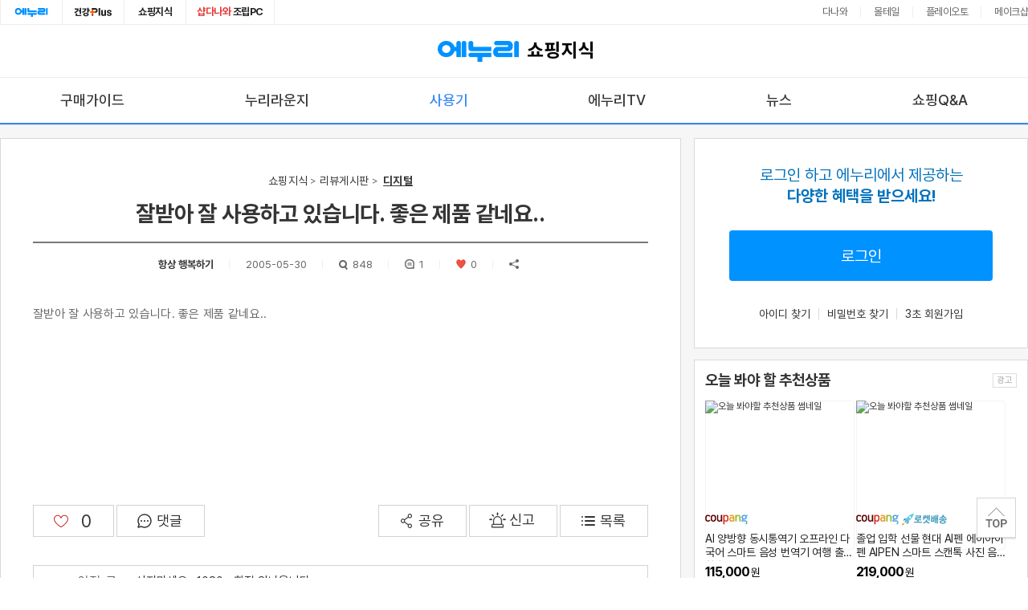

--- FILE ---
content_type: text/html;charset=UTF-8
request_url: https://www.enuri.com/knowcom/detail.jsp?kbno=25698&bbsname=review
body_size: 21501
content:
<!doctype html> 
<html lang="ko">
<head>
<meta http-equiv="X-UA-Compatible" content="IE=edge" />
<meta charset="utf-8">
<title>잘받아 잘 사용하고 있습니다. 좋은 제품 같네요.. - 에누리 쇼핑지식 리뷰</title>
<meta name="robots" content="index,follow" />
<meta name="viewport" content="width=device-width, initial-scale=1.0">
<meta name="title" content="잘받아 잘 사용하고 있습니다. 좋은 제품 같네요.. - 에누리 쇼핑지식 리뷰">
<meta name="description" content="에누리 가격비교 사용기 - 잘받아 잘 사용하고 있습니다. 좋은 제품 같네요..">
<meta name="Keywords" content="에누리가격비교, 에누리TV, 뉴스, 구매가이드, 사용기, 리뷰, 자유게시판, 특가게시판, 유머, 체험단, 쇼핑Q&A, 누리GO">
<meta property="og:title" content="잘받아 잘 사용하고 있습니다. 좋은 제품 같네요.. - 에누리 쇼핑지식 리뷰">
<meta property="og:description" content="에누리 가격비교 사용기 - 잘받아 잘 사용하고 있습니다. 좋은 제품 같네요..">
<meta property="og:image" content="https://img.enuri.info/images/sns_knowcom_basic2_0516.png">
<meta property="og:url" content="https://www.enuri.com/knowcom/detail.jsp?bbsname=review&kbno=25698&cateno=">
<meta property="dable:item_id" content="25698">
<meta property="dable:title" content="잘받아 잘 사용하고 있습니다. 좋은 제품 같네요.."> 
<meta property="dable:image" content="https://img.enuri.info/images/sns_knowcom_basic2_0516.png">
<meta property="dable:author" content="항상 행복하기">
<meta property="article:section" content="review">
<meta property="article:published_time" content="2005-05-30 13:22:50.833">
<link rel="canonical" href="https://www.enuri.com/knowcom/detail.jsp?kbno=25698&bbsname=review"/>
<link rel="alternate" media="only screen and (max-width: 640px)" href="https://m.enuri.com/knowcom/detail.jsp?kbno=25698&bbsname=review&cateno="/>
<link rel="shortcut icon" href="https://img.enuri.info/images/layout/favicon_enuri_knowcom.ico">
<script type="text/javascript">
	var cpcKeyword = "전자사전";
	var agent = "pc_o";
	var bbsNm = "review";
</script>
<link rel="stylesheet" href="/css/slick.css" type="text/css">
<link rel="stylesheet" href="/css/knowcom/swiper.min.css" type="text/css">
<link rel="stylesheet" href="/css/knowcom/default.min.css?v=20250630" type="text/css">
<link rel="stylesheet" href="/css/knowcom/common.min.css?v=20251124" type="text/css">
<script type="text/javascript" src="/common/js/lib/jquery-1.9.1.min.js"></script>
<script type="text/javascript" src="/lsv2016/js/lib/jquery.lazyload.min.js"></script>
<script type="text/javascript" src="/js/classChange.js"></script>
<script type="text/javascript" src="/mobilefirst/js/lib/slick.min.js"></script>
<script type="text/javascript" src="/js/swiper.min.js"></script>
<script type="text/javascript" src="/js/flexibility.js"></script>
<script type="text/javascript" src="/knowcom/js/min/common.min.js?v=20251210"></script>
<link rel="stylesheet" href="/css/knowcom/view.min.css?v=20251124" type="text/css">
	<script type="text/javascript" src="/knowcom/js/min/right_wing.min.js?v=20250910"></script>
	<!-- Google tag (gtag.js) -->
<script async src="https://www.googletagmanager.com/gtag/js?id=G-G68WJJZZ6E"></script>
<script>
  window.dataLayer = window.dataLayer || [];
  function gtag(){dataLayer.push(arguments);}
  gtag('js', new Date());
  gtag('config', 'G-G68WJJZZ6E');
</script>
<script>
//Google Tag Manager 
(function(w,d,s,l,i){w[l]=w[l]||[];w[l].push({'gtm.start':
new Date().getTime(),event:'gtm.js'});var f=d.getElementsByTagName(s)[0],
j=d.createElement(s),dl=l!='dataLayer'?'&l='+l:'';j.async=true;j.src=
'https://www.googletagmanager.com/gtm.js?id='+i+dl;f.parentNode.insertBefore(j,f);
})(window,document,'script','dataLayer','GTM-KXJLQ9T');
// End Google Tag Manager 
</script>
<!-- Facebook Pixel Code -->
<script>
!function(f,b,e,v,n,t,s)
{if(f.fbq)return;n=f.fbq=function(){n.callMethod?
n.callMethod.apply(n,arguments):n.queue.push(arguments)};
if(!f._fbq)f._fbq=n;n.push=n;n.loaded=!0;n.version='2.0';
n.queue=[];t=b.createElement(e);t.async=!0;
t.src=v;s=b.getElementsByTagName(e)[0];
s.parentNode.insertBefore(t,s)}(window, document,'script',
'https://connect.facebook.net/en_US/fbevents.js');
fbq('init', '1448547908729774');
fbq('track', 'PageView');
</script>
<noscript><img height="1" width="1" style="display:none"
src="https://www.facebook.com/tr?id=1448547908729774&ev=PageView&noscript=1"
/></noscript>
<!-- End Facebook Pixel Code -->
<!-- Google tag (gtag.js) -->
<script async src="https://www.googletagmanager.com/gtag/js?id=G-FMR63PMJQ6"></script>
<script>
    window.dataLayer = window.dataLayer || [];
    function gtag(){dataLayer.push(arguments);}
    gtag('js', new Date());

    gtag('config', 'G-FMR63PMJQ6');
</script>

<!-- UXLOG 3.0 -->
<script type="text/javascript" src="/common/js/lib/jquery-ui.js"></script>
<script type="text/javascript" src="/common/js/lib/jquery.fileupload.js"></script>
<link rel="stylesheet" href="/css/knowcom/write_m.min.css?v=20250610" type="text/css">
<script type="text/javascript" src="/mobilefirst/js/lib/kakao.min.js"></script>
<script type="text/javascript" src="/js/clipboard.min.js"></script>
<script type="text/javascript">
	Kakao.init('5cad223fb57213402d8f90de1aa27301');
	var IMG_ENURI_COM = "https://img.enuri.info";
	var $replyCurTarget;
</script>
<script type="text/javascript" src="/wide/script/common/util.js?v=20260119"></script>
<script type="text/javascript" src="/knowcom/js/min/detail2.min.js?v=20250610"></script>
	<script type="text/javascript" src="/knowcom/js/min/detail.min.js?v=20250910"></script>
<script>
	// 상세비교로그 
	insertLog(35219);
	// 상세페이지 개별로그
	var bbsName = 'review';
	
	if(bbsName == "news"){
		insertLog(16533);
		insertLog_modelno(16533,25698);
	}else if(bbsName == "guide"){
		insertLog(16538);
	}else if(bbsName == "review"){
		insertLog(16543);
	}else if(bbsName == "nuri"){
		insertLog(16547);
	}else if(bbsName == "enuritv"){
		insertLog(16552);
	}else if(bbsName == "qna"){
		insertLog(16643);
	}
	
	function fn_resize(obj){
		var osType = $("#osType").val();
		var windowsize = window.innerWidth;
		var sWidth = obj.naturalWidth;
		var sHeight = obj.naturalHeight;
		if(osType !="PC"){		
			if(sWidth > windowsize){
				obj.width = windowsize - 32;
				$(obj).css("height","100%");
				$(obj).css("width","100%");
			}
		}else{
			// PC
			if(sWidth > windowsize){
				obj.width = "814";
			}
		}
	}
</script>
</head>
<body class="pc_o">
	<div class="wrap" id="SubWrap">
		<h1 class="sr-only">에누리 가격비교 쇼핑지식</h1>
		<!-- header -->
		<!-- Google Tag Manager (noscript) -->
<noscript><iframe src="https://www.googletagmanager.com/ns.html?id=GTM-KXJLQ9T"
height="0" width="0" style="display:none;visibility:hidden"></iframe></noscript>
<!-- End Google Tag Manager (noscript) --><script>
(function(i,s,o,g,r,a,m){i['GoogleAnalyticsObject']=r;i[r]=i[r]||function(){
	(i[r].q=i[r].q||[]).push(arguments)},i[r].l=1*new Date();a=s.createElement(o),
	m=s.getElementsByTagName(o)[0];a.async=1;a.src=g;m.parentNode.insertBefore(a,m)
	})(window,document,'script','//www.google-analytics.com/analytics.js','ga');
	
		ga('create', 'UA-112391486-1', 'auto');
	</script>
<script type="text/javascript">
var isSnsMember = false;
var isCertifiedUser = false;
var ostype = "pc_o";
var today = 20260121;
</script>
<div id="nonbanking_site1" style="font-size:8pt;width:131px; height:211px; position:absolute;  top:45px; z-index:10003; display:none; overflow:hide; " onMouseOver="showNonbanking_site();"  onmouseout="hideNonbanking_site();"></div>
<script type="text/javascript" src="/common/js/function.js?v=20170624"></script>
<!-- 로그인레이어 -->
<div id="divLoginLayer" style="display:none;position:absolute;z-index:99997;"></div>

<script src="/login/Inc_LoginTop_2015.js?v=20200714"></script><!-- 로그인레이어 -->

<link rel="stylesheet" href="/css/com.simple.header.css?v=20250616" type="text/css">

<!-- FRONT-1480 쇼핑지식 GNB 변경-->
<div class="header-affiliate ty_wide">
    <div class="header-affiliate__inner cont__inner">
        <ul class="com_head__tab_fam">
            <li><a href="/" aria-label="에누리 홈으로 이동" class="link-enuri" onclick="insertLog(21008);" target="_blank">에누리홈</a></li>
            <li><a href="/healthy/index.jsp" aria-label="건강플러스 전문관으로 이동" class="link-health" onclick="insertLog(34584);" target="_blank">건강plus</a></li>
            <li><a href="/knowcom/index.jsp" aria-label="쇼핑지식으로 이동" onclick="insertLog(21013);">쇼핑지식</a></li>
            <li><a href="https://shop.danawa.com/main/?serviceId=enuri" onclick="insertLog(21010);" aria-label="조립PC로 이동"  target="_blank" rel="noopener nofollow"><em style="color:#e53b38">샵다나와</em> 조립PC</a></li>
        </ul>
        <ul class="affiliate__list">
            <li><a href="https://www.danawa.com/?_OC_=enuri&logger_kw=enuri&utm_source=enuri&utm_medium=gnb&utm_campaign=cowave" target="_blank" onclick="insertLog(30132);" title="클릭시 새창으로 연결됩니다.">다나와</a></li>
            <li><a href="https://post.malltail.com/?utm_source=onsite&utm_medium=top_gnb&utm_campaign=enuri" target="_blank" onclick="insertLog(30133);" title="클릭시 새창으로 연결됩니다.">몰테일</a></li>
            <li><a href="https://www.plto.com/?utm_source=enuri&utm_medium=referral&utm_campaign=home&utm_content=top_gnb" onclick="insertLog(30134);" target="_blank" title="클릭시 새창으로 연결됩니다.">플레이오토</a></li>
            <li><a href="https://www.makeshop.co.kr/?utm_source=onsite&utm_medium=top_gnb&utm_campaign=enuri" target="_blank" onclick="insertLog(30135);" title="클릭시 새창으로 연결됩니다.">메이크샵</a></li>
        </ul>
    </div>
</div>
<!-- // -->	
<li style="display:none;"><iframe id="frmMainLogin" name="frmMainLogin" src="about:blank" frameborder="0" style="width: 100px; height: 20px; overflow: hidden; margin-top: 5px;" scrolling="no" onload="this.style.display=''"></iframe></li>

<div class="header">
		<div class="enuribi border-box">
			<a href="/Index.jsp?freetoken=main" class="visible-sm enuri-logo" aria-label="에누리 가격비교 홈으로 이동">EnuriHome</a>
			<a href="/knowcom/index.jsp" onclick="insertLog(21015)" aria-label="에누리 가격비교 쇼핑지식 홈으로 이동" class="knowcom-logo">쇼핑지식</a>
			<button class="mymenu visible-sm" onclick="CmdRightLogin_m('2')" aria-label="my쇼핑지식으로 이동">MY</button>
		</div>
		<!-- gnb_area --> 
		<div id="topFix" class="gnb_area hidden-sm">
			<div class="fade prev"></div>
			<div class="fade next"></div>
			<div class="gnb_inner">
				<ul class="">
		<li id ="slide1" class=""><a href="/knowcom/guide.jsp" onclick="insertLog(21018);">구매가이드</a></li>
					<li id ="slide3" class=""><a href="/knowcom/board.jsp?bbsname=nuri" onclick="insertLog(34251);gtag('event', 'gnb', {'event_category': 'shoppingknow', 'event_label': 'tab_nurilounge'});">누리라운지</a></li>
					<li id ="slide2" class=" on"><a href="/knowcom/board.jsp?bbsname=review" onclick="insertLog(21019);">사용기</a></li>
					<li id ="slide4" class=""><a href="/knowcom/enuritv.jsp?bbsname=enuritv" onclick="insertLog(21021);">에누리TV</a></li>
					<li id ="slide0" class=""><a href="/knowcom/news.jsp" onclick="insertLog(21017);">뉴스</a></li>
					<li id ="slide7" class=""><a href="/knowcom/qna.jsp" onclick="insertLog(21024);">쇼핑Q&A</a></li>
				</ul>
			</div>
			<div class="swiper-scrollbar"></div>
			<script>
			var regExp = "";
			var gnbClass = "";

			
				gnbClass = "topFix";
			
				// gnb 플로팅
				$(function(){
				   var menupos = $("#"+gnbClass).offset().top;
				   $(window).scroll(function(){
						if($(window).scrollTop() >= menupos) {
							$("#"+gnbClass).css("position","fixed");
							$("#"+gnbClass).css("top","0");
							} else {
							$("#"+gnbClass).css("position","absolute");
							$("#"+gnbClass).css("top","");
						}
				   });
				});	
			</script>
		</div>
		<!-- //gnb_area -->
	</div>
	<!-- //header --><!-- //header -->
		<input id="sUserid" name="sUserid" type="hidden" value="">
		<input id="curbbsname" type="hidden" value="review">
		<input id="curcateno" type="hidden" value="">
		<input id="curkbno" type="hidden" value="25698">
		<input id="curktwno" type="hidden" value="0">
		<input id="curreplypage" type="hidden" value="1">
		<input id="curidx" name="idx" type="hidden" value="0">
		<input id="curnotice" type="hidden" value="">
		<input id="curcate" type="hidden" value="3">
		<input id="osType" type="hidden" value="PC">
		<input id="curfaqtype" type="hidden" value="0">
		<input id="curfaqseq" type="hidden" value="0">
		<input id="curpage" type="hidden" value="1">
		<input id="strMobile" type="hidden" value="">
		<!-- container -->
		<div class="container" id="container">
			<div class="section">
				<!-- contents -->
				<div class="contents is-awaiting">
					<!-- column_left -->
					<div class="column_left"> 
						<!-- 기사 CONTAINER -->
						<div class="grid_box view_container">
							<!-- 헤드라인 -->
							<div class="v_head">
								<ul class="page_breadcrumb hidden-sm">
									<li><a href="/knowcom/index.jsp">쇼핑지식</a></li>
									<li><a href="/knowcom/board.jsp?bbsname=review">리뷰게시판</a></li>
									<li>	
										<a href="/knowcom/board.jsp?bbsname=review&cateno=3" class="current">디지털</a>
										</li>
									</ul>
								<h2 class="news_tit">잘받아 잘 사용하고 있습니다. 좋은 제품 같네요..</h2>
								<ul class="news_info">
									<li>
											<p class="uname">항상 행복하기</p>
											<div class="btnlay nopc">
												<button type="button" class="btn" onclick="funcBlock(25698);">해당글 차단하기</button>
												<button type="button" class="btn" onclick="singoLayer(25698);">작성자 신고하기</button>
											</div>
										</li>
									<li><p class="date">2005-05-30</p></li>
									<li><p class="vnum"><i>조회 : </i><em>848</em></p></li>
									<li><p class="reply"><i>댓글 : </i>1</p></li>
									<li><p class="like"><i>추천 : </i>0</p></li>
									
									<li><p class="share"><i>공유</i></p></li>
									</ul>
							</div>
							<form method='post' id='frmview' target='iframeDel'>
								<input type='hidden' id='kb_no' name='kbno' value="25698">
								<input type='hidden' id='sType' name='sType'>
								<input type='hidden' id='kkcode' name='kkcode' value="07">
								<input id="bbsname" type="hidden" name='bbsname' value="review">
								<input id="ireplyKbno" name="ireplyKbno" type="hidden" value="0">
								<input id="curfaqtype"  name="faqtype" type="hidden" value="0">
								<input id="curfaqseq" name="faqseq" type="hidden" value="0">
								<div id="boardDelLayer" class="smallbox boarddel">
									<h5>
										비밀번호 입력 <a href="javascript:///" class="btnclose" onclick="onoff('boardDelLayer'); return false;">닫기</a>
									</h5>
									<div class="inner">
										<p class="pw">비밀번호를 입력하세요</p>
										<p class="pw ag" style="display: none;" id="pw_mag">정확한 비밀번호를 입력하세요</p>
										<!-- 잘못 입력시 p class="pw ag" 추가 -->
										<p id="pw_dialog">
											<input type="password" id="txt_pass" name="txt_pass" onkeyup="if(event.keyCode == 13) {fn_delFlag();return false;}"><a class="btn_bu" onclick="fn_delFlag(); ">확인</a>
										</p>
									</div>
								</div>
							</form>
							<!-- //헤드라인 -->

							<!-- 컨텐츠 -->
							<div class="b_content is-awaiting">
								<!-- 기사내용 -->
								<div class="v_article jodit-context"  itemprop="articleBody">

									<!-- 리뷰상품 = 리뷰게시판 노출 -->
									<div class="v_review_prod" style="display: none;"></div>
									<!-- //리뷰상품 = 리뷰게시판 노출 -->

									<!-- 기사상단배너 = 누리게시판 노출 -->
									<div class="v_top_banner" style="display: none;"></div>
									<!-- //기사상단배너 = 누리게시판 노출 -->

									<!-- URL 목록 = 특가게시판 노출 -->
									<ul class="v_url_list" style="display: none;">
									</ul>
									<!-- //URL 목록 = 특가게시판 노출 -->

									<p>잘받아 잘 사용하고 있습니다. 좋은 제품 같네요..</p>
									</div>
								<!-- 기사내용 -->
								<!-- 관련상품 -->
								<!-- //관련상품 -->

								<!-- 20190702 : SR#34676 연관구매가이드 리스트 추가 -->
							<!-- 연관가이드 PC 슬라이드형태 -->
							<!-- // 20190702 : SR#34676 연관구매가이드 리스트 추가 -->

							<!-- doc/143345 : 240418 : 상품 영역 추가 -->
							<div class="related-goods visible-sm">
								<div class="inner_zone">
									<div class="headzone">
										<h3 class="title"><!-- 지금 급락한 인기상품/이 글에 소개된 제품들 --></h3>
										<!-- <a href="javascript:///" class="btn_more">인기상품 더보기</a> -->
									</div>
									<div class="related-goods__list">
										<ul class="relGoodsList"></ul>
									</div>
								</div> 
							</div>

							<script>
var strMobile = '';
$(document).ready(function() {
	var bbsName = $('#curbbsname').val();
	var cateno = $('#curcateno').val();
	var route = "pc_o";
	var kbno = $("#curkbno").val() !== undefined ? $("#curkbno").val() : 0;
	
	if(bbsName=="enuritv" || bbsName=="nurigo"){
		cateno = '0'
	}
	
	// common.js 에 있는 get_Cpc_Ads_Keyword 함수가 실행 된 후에 powerLink 함수 실행
	get_Cpc_Ads_Keyword(bbsName, cateno, "L", kbno).then(function (keyword){ 
		if(keyword.length > 0 && keyword != ""){
			powerLink(keyword, route);
		}
	});
});

function powerLink(keyword, route){
	var linkArray = keyword.split(',');
	
	if(route == "mobile"){ // 접속 기기가 모바일인가
		if(strMobile == '_APP'){ // 모바일 앱/웹 구분
			route = 'mo';
		}else{
			route = 'mw';			
		}
	}else{
		route = 'pc';
	}
	// 많은 키워들 중 하나를 랜덤으로 택해서 view에 보여 줘야 하므로 키워드 수만큼 랜덤 value 생성
	var randVal = Math.floor(Math.random() * linkArray.length);
	var keyParam = encodeURIComponent(linkArray[randVal]); //iE 용 인코딩
	 
	$.ajax({
		url : "/lsv2016/ajax/connectApiPowerlink.jsp?type=CONTENT&keyword=" + keyParam + "&device="+route,
		dataType : "json",
		success : function(data){
			// 모바일 일시 4개만 보여주고 pc일 시 6개 보여줌
			var linkCount = route == "mo" ? 4 : 6; 
			var linkHtml = "";
			
			// 파워링크 마크업
			$.each(data.ads, function(j,v){ 
				if(j < linkCount){
					linkHtml += "<li>";
					linkHtml += "    <a href='"+ v.clickUrl +"' target='_blank' rel='sponsored'>";
					if(v.hasOwnProperty('imageExtension')){
						linkHtml += "    <span class='ad_thumb'><img src='"+ v.imageExtension.imageUrl +"' alt='"+ v.headline +"'></span>";
					}
					linkHtml += "		 <span class='ad_info'>";
					linkHtml += "            <span class='ad_info_nm'>"+ v.headline;
					if(v.naverPayIconType == 1){
						linkHtml += "            <i class='ico_npay'>네이버페이</i>";
					}else if(v.naverPayIconType == 2){
						linkHtml += "            <i class='ico_npay plus'>네이버페이 플러스</i>";
					}
					linkHtml += "            </span>";
					linkHtml += "            <span class='ad_info_url'>"+ v.displayUrl +"</span>";
					linkHtml += "            <span class='ad_info_txt'>"+ v.description+"</span>";
					linkHtml += "        </span>";
					linkHtml += "    </a>";								
					linkHtml += "</li>";
				} else{
					return false;
				}
			});
			$('#naver_power_link').append(linkHtml);
			if(data.ads != null && data.ads.length > 0) $('#detail_powerlink').show();
		}, 
		complete : function(){
			var $adPwl = $(".ad_powerlink");
			// 모바일 모드에서만 실행
			if(route == 'mw' || route == 'mo'){ 
				$adPwl.addClass("mobile");
			}
		}
	});
}

</script>
<!-- 200102 SR#37608 파워링크 추가-->
<div class="comm_ad ad_powerlink" id="detail_powerlink" style="display:none;">
	<div class="comm_ad_tit">
		<em>파워링크</em>
	</div>
	<div class="comm_ad_list ad_link">
		<ul id="naver_power_link">
		
		</ul>
	</div>
</div>
<!-- // 파워링크-->		
<!-- 기사추천/공유/신고 -->
								<div class="news_utility">
									<div class="btn_group btn_group-left">
									<button type="button" class="btn_like " id="btnLike" onclick="setLike('PC','25698');"><span class="r_num">0</span></button>
									<button type="button" class="btn_reply"><span>댓글</span></button>
									</div>
									<div class="btn_group btn_group-right">
										<button type="button" class="btn_share btn share" !onclick="$('.com__share_wrap').fadeIn(150); return false;"><span>공유</span></button>
										<div type="button" class="btn_declare" >
												<span>신고</span>
												<div class="btnlay">
													<button type="button" class="btn" onclick="singoLayer(25698);">게시글 신고하기</button>
													<button type="button" class="btn" onclick="singoLayer(25698);">작성자 신고하기</button>
												</div>
											</div>
											<button type="button" class="btn_list"  onclick="location.href='/knowcom/board.jsp?bbsname=review&cateno=&page=1'"><span>목록</span></button>
									</div>
								</div>
								<!-- //기사추천/공유/신고 -->
								<!-- 다음글/이전글 -->
								<div class="news_pager" style="display: none;">
									<ul>
										<li class="prev" id="li_prev"></li>
										<!-- 	<li class="bin hidden-sm"><i class="stripe_pc ico toggle"></i></li> -->
										<li class="next" id="li_next"></li>
									</ul>

								</div>
								<!-- //다음글/이전글 -->

								<!-- 다른글/인기게시글 = 특가게시판 노출 -->
								<div class="other_article">
								<div id="po_article" class="oa_box">
										<div class="tit"><span class="name">리뷰게시판</span>
											인기 게시글
										</div>
										<ul class="a_list">
										</ul>
									</div>
								<div class="oa_box">
										<div class="ad_shopping_area" id="cpcCoupang" style="display:none"><!-- 썸네일 있을 때 : "inc_img" -->
											<div class="tit"><em>오늘 봐야 할 추천상품</em><span class="sr-only">광고</span></div>
											<div class="ad_shopping_area_wrap">
												<ul>
												</ul>
											</div>
										</div>
									</div>
								</div>
								<!-- //다른글/인기게시글 = 특가게시판 노출  -->
								<div class="video_box vb1">
									<div class="video_head"></div>
									<!-- tv_hit_list -->

									<div class="tv_hit_list">
										<ul>
										</ul>
									</div>
									<!-- tv_hit_list -->
								</div>
								<!-- //video_box vb1 -->

								<!-- video_box vb2 -->
								<div class="video_box vb2">
									<div class="video_head"></div>
									<!-- tv_hit_list -->
									<div class="tv_hit_list">
										<ul>

										</ul>
									</div>
									<!-- tv_hit_list -->
								</div>

								<!-- 댓글 영역 -->
								<div class="reply_area reply_v2" id="reply_area">
									<!-- 댓글 이미지 -->
									<form id="form_img" method="post" enctype="multipart/form-data" style="display: none;" onsubmit="return false;">
										<input type="file" id="file_img_url" name="file_img_url" accept="image/*" />
									</form>

									<!-- 댓글 작성 -->
									<div class="write_reply">
										<div class="tit">전체 댓글
											<span class="reply_count"></span>
										</div>

										<div class="writing">
										<div class="txt_area">
												<textarea rows="4" cols="50" maxlength="1000" id="replyContents" name="" placeholder="의견을 남기시려면 로그인이 필요합니다." onclick="replyClick();vOnoff=true;" onblur="vOnoff=false;"></textarea>
												<p class="curr"><span id="word_num">0</span>/1,000</p>
											</div>
											<div class="write_tools">
                                            <span class="loader-img"></span>
                                            <div class="img_area">
												<!-- 비밀댓글 버튼 추가, 선택시 .checked -->
                                            	<button class="btn_load_img" onclick="addReplyImg(event);"><span class="txt_btn">이미지 첨부</span></button>

                                                <!-- 이미지 정보 표시 영역 -->
                                                <span class="box_info_img" style="display:none">
                                                    <span class="txt_info" style="display:none">
                                                    	<span class="reply_img_url"></span>
                                                    	<input type="hidden" class="reply_img_url_path" />
                                                        <span class="btn__delete" onclick="removeReplyImg($(this));">삭제</span>
                                                    </span>
                                                </span>
                                            </div>
                                            <a class="btn_register" id="replyInsert" href="javascript:;" onclick="setReply('', 25698,0,'insert','review',$(this),25698,0,0);">등록</a>
											</div>
										</div>
									</div>
									<!-- //댓글 작성 -->

									<!-- 댓글 정렬 방법 -->
									<div class="sort_opt_reply">
										<ul>
											<li class="btn_orderby on" id="ASC">등록순</li>
											<li class="btn_orderby" id="DESC">최신순</li>
										</ul>
										</div>
									<!-- //댓글 정렬 방법 -->

									<!-- 댓글 뷰 -->
									<div class="view_reply">
										<ul class="list">

										</ul>
									</div>
									<!-- 댓글 뷰 -->

									<!-- PC용 페이징 -->
									<div class="pagingpc_area hidden-sm">
										<ul class="paging">
										</ul>
									</div>
									<!-- //PC용 페이징 -->

									<!-- 모바일용 페이징 -->
									<div class="pagingmb_area visible-sm">
									</div>
									<!-- //모바일용 페이징 -->

								</div>
								<!-- //댓글 영역 -->
								</div>
							<!-- //컨텐츠 -->
						</div>
						<!-- //기사 CONTAINER -->
						
						<script type="text/javascript" src="/enuripc/js/bluebird.min.js"></script>
<script type="text/javascript">
var strMobile = '';

$(document).ready(function() {
	var route = "pc_o";
	var bbsName = $('#curbbsname').val();
	var cateno = $('#curcateno').val();
	var kbno = $("#curkbno").val() !== undefined ? $("#curkbno").val() : 0;
	
	if(bbsName=="enuritv" || bbsName == "nurigo"){
		cateno = '0'
	}
	
	// common.js 에 있는 get_Cpc_Ads_Keyword 함수가 실행 된 후에 powerShoping 함수 실행
	get_Cpc_Ads_Keyword(bbsName, cateno, "S", kbno).then(function (keyword){ 
		if(keyword.length > 0 && keyword != ""){
			powerShoping(keyword, route);
		}
	});
});

function powerShoping(keyword, route){
	var shopingArray = keyword.split(',');
	
	if(route == 'mobile'){ 
		if(strMobile == '_APP'){
			route = 'mo';
		}else{
			route = 'mw';			
		}
 	} else {
		route = 'pc';
	}
	
	// 많은 키워드 중 하나를 랜덤으로 택해서 view에 보여 줘야 하므로 키워드 수만큼 랜덤 value 생성
	var randVal = Math.floor(Math.random()*(shopingArray.length)); 
	// iE 용 인코딩
	var keyParam = encodeURIComponent(shopingArray[randVal]); 
	
	const cpcCoupangMaxCount = 5;
	const cpcCoupangMinCount = 5;
	$.ajax({
		url:'/wide/api/ad/cpcPowerShopping.jsp?type=CONTENT&min=' + cpcCoupangMinCount + '&max=' + cpcCoupangMaxCount + '&keyword=' + keyParam + '&device=' + route,
		// url:"/lsv2016/ajax/connectApiNaverShop.jsp?type=CONTENT&keyword="+ keyParam +"&device="+route,
		dataType:"json",
		success:function(data){
			let shopingHtml = "";
			if(data?.data?.list.length > 0) {

				const mobileMargin = "style='margin-right: 10px;'";
				$.each(data.data.list, function(i,v){ 
					// 쇼핑몰 영역 (몰 명 + 페이타입)
						let shopName = v.mallName;
						if(v.payType == 1) {
							shopName = "<em class=\"ad_type_npay\">" + v.mallName + "</em>";
						} else if(v.payType == 2) {
							shopName = "<em class=\"ad_type_npay_plus\">" + v.mallName + "</em>";
						}

						// 배송영역
						let deliveryText = '';
						if(v.deliveryPriceType != '' || v.deliveryPrice > 0) {
							const deliveryPriceText = v.deliveryPrice > 0 ? v.deliveryPrice.toLocaleString() + '원' : '';
							deliveryText = v.deliveryPriceType + ' ' + deliveryPriceText;
						}

						shopingHtml += "<li class='swiper-slide '" + (route == 'mo' ? mobileMargin : '') + ">";
						shopingHtml += "	<a href='"+ v.url +"' target='_blank' rel='sponsored'>";
						shopingHtml += "		<span class='ad_thumb'><img src='" + v.imgUrl + "' alt='"+ v.name +"'></span>";
						shopingHtml += "		<div class='ad_info_shop'>";
						shopingHtml += shopName;
						shopingHtml += "		</div>";
						shopingHtml += "		<div class='ad_info'>";
						shopingHtml += "			<span class='ad_info_nm'>"+ v.name +"</span>";
						shopingHtml += "			<span class='ad_info_price'>";
						shopingHtml += "				<em>"+v.price.toLocaleString()+"</em>원";
						shopingHtml += "			</span>";
						shopingHtml += "		</div>";
						shopingHtml += "		<div class='ad_info_delivery'>";
						if(deliveryText != '') {
							shopingHtml += "		<span class='delivery-fee'>"+ deliveryText +"</span>";
						}
						if(v.deliveryOption != ""){
							shopingHtml += "		<span class='installation-fee'>"+ v.deliveryOption +"</span>";
						}
						shopingHtml += "		</div>";
						shopingHtml += "	</a>";
						shopingHtml += "</li>";
				});

				$('#naver_power_shoping').append(shopingHtml);
				$("#detail_powershopping").show();
			}
		},
		complete: function(){
			var $ad = $(".ad_powershopping");
			
			// 모바일 모드에서만 실행
			if ( route == 'mw' || route == 'mo'  ){ 
				$ad.addClass("mobile").find(".comm_ad_list").addClass("swiper-container");
				var mySwiper = new Swiper('.ad_powershopping .swiper-container', {
					scrollbar: '.ad_powershopping .swiper-scrollbar',
					scrollbarHide: false,
					slidesPerView: 'auto',
					centeredSlides: false,
					spaceBetween: 16,
					grabCursor: true
				});
			}
		}
	});
}

</script>

<!-- 200102 SR#37608 네이버 파워쇼핑 추가 -->
<div class="comm_ad ad_powershopping" id="detail_powershopping" style="display:none;" >
	<div class="comm_ad_tit">
		<em>이런 상품 어때요?</em>
		<span class="sr-only">광고</span>
	</div>
	<div class="comm_ad_list ad_goods">
		<ul id="naver_power_shoping" class="swiper-wrapper">
			<!-- 광고 상품 1개  x 5 반복 -->
			<!-- // -->
		</ul>
		<div class="swiper-scrollbar"></div>
	</div>							
</div>
<!-- // 네이버 파워쇼핑 추가 -->					
<!-- 180222 게시판 리스트 노출 pc용 추가 -->
						<div class="grid_box otherbd_box hidden-sm" style="margin-top: 20px;">
							<h2 class="tit"><b>리뷰게시판</b> 다른 글</h2>
							<!-- review_list -->
							<ul class="review_list">
							</ul>
							<!-- //review_list -->
						</div>
						<!-- //180222 게시판 리스트 노출 pc용 추가 -->


						<!-- 180222 게시판 리스트 노출 mobile용 추가 -->
						<div class="otherbd_box visible-sm" id = "m_otherbd_box" style="margin-top:10px;">
							<h2 class="tit"><b>리뷰게시판</b>의 다른 글</h2>
							<div class="case_inner">
								<!-- story_list -->
								<ul class="story_list">
								</ul>
								<!-- //story_list -->
							</div>
						</div>
						<!-- //180222 게시판 리스트 노출 mobile용 추가 -->
					</div>
					<!-- //column_left -->

					<!-- column_right 중간사이즈PC용 우측윙 -->
				<div class="column_right visible-md">
					<!-- memb_area ty_logout -->
					<div class="grid_box memb_area ty_logout">
						<div class="memb_inner">
							<p class="exp">로그인 하고<br /><b>다양한 혜택을 받으세요!</b></p>
							<a href="/member/login/login.jsp?rtnUrl=https%3A%2F%2Fwww.enuri.com%2Fknowcom%2Findex.jsp&cmdtype=" class="btn_login">로그인</a>
							<ul class="logout-menu">
								<li><a href="/member/login/find_id_pw.jsp?tab=id" onclick="fnGoMemberOnKnowbox(1);">아이디 찾기</a></li>
								<li><a href="/member/login/find_id_pw.jsp?tab=pw" onclick="fnGoMemberOnKnowbox(2);">비밀번호 찾기</a></li>
								<li><a href="/member/join/join.jsp" onclick="fnGoMemberOnKnowbox(3);">3초 회원가입</a></li>
							</ul>
						</div>
					</div>
					<!-- //memb_area -->
					</div>
				<!-- column_right -->

				<!-- column_right 큰사이즈PC용 우측윙 -->
				<div class="column_right visible-lg">
					<h2 class="sr-only">쇼핑지식 인기글</h2>
					<!-- memb_area ty_logout -->
					<div class="grid_box memb_area ty_logout" >
						<div class="memb_inner">
							<p class="exp">로그인 하고 에누리에서 제공하는<br /><b>다양한 혜택을 받으세요!</b></p>
							<a href="/member/login/login.jsp?rtnUrl=https%3A%2F%2Fwww.enuri.com%2Fknowcom%2Findex.jsp&cmdtype=" class="btn_login">로그인</a>
							<ul class="logout-menu">
								<li><a href="/member/login/find_id_pw.jsp?tab=id" onclick="fnGoMemberOnKnowbox(1);">아이디 찾기</a></li>
								<li><a href="/member/login/find_id_pw.jsp?tab=pw" onclick="fnGoMemberOnKnowbox(2);">비밀번호 찾기</a></li>
								<li><a href="/member/join/join.jsp" onclick="fnGoMemberOnKnowbox(3);">3초 회원가입</a></li>
							</ul>
						</div>
					</div>
					<!-- //memb_area -->
					<!-- doc/143345 : 240418 : 상품 영역 추가 -->
					<div class="grid_box related-goods is-awaiting">
						<div class="inner_zone">
							<div class="headzone">
								<h3 class="title"> 
									<!-- 지금 급락한 인기상품/이 글에 소개된 제품들 -->
								</h3>
								<!-- <a href="javascript:///" class="btn_more">인기상품 더보기</a> -->
							</div>
							<div class="related-goods__list">
								<ul class="relGoodsList"></ul>
							</div>
						</div> 
					</div>
					<!-- //  -->
					
					<div class="grid_box addshopping_conts--gallery is-awaiting" id="cpcCoupangRwTop" style="display:none">
						<!-- inner_zone -->
						<div class="inner_zone">
							<div class="headzone">
								<div class="title">
									오늘 봐야 할 추천상품
									<span class="sr-only">광고</span>
								</div>
							</div>
							<!-- peest_list -->
							<div class="peest_list">
								<ul class="cw_board">
								</ul>
							</div>
							<!-- //peest_list -->
						</div>
						<!-- //inner_zone -->
					</div>

					<!-- banner_rightsm 안씀 -->
					<!-- <div class="banner_rightsm st2" id="list_right_banner"></div>  -->
					<!-- //banner_rightsm -->

					<!-- video_cons -->
					<div class="grid_box video_cons is-awaiting" >
						<!-- inner_zone -->
						<div class="inner_zone">
							<div class="headzone">
								<h3 class="title">에누리TV</h3>
								<a href="/knowcom/enuritv.jsp" class="btn_more">더보기</a>
							</div>
							<!-- peest_list -->
							<div class="peest_list">
								<ul>
								</ul>
							</div>
							<!-- //peest_list -->
						</div>
						<!-- //inner_zone -->
					</div>
					<!-- //video_cons -->

					<!-- nuribd_conts -->
					<div class="grid_box nuribd_conts--thumb is-awaiting">
						<!-- inner_zone -->
						<div class="inner_zone">
							<div class="headzone">
								<h3 class="title">커뮤니티 인기글</h3>
								<a href="/knowcom/board.jsp?bbsname=nuri" class="btn_more">더보기</a>
							</div>
							<div class="peest_list">
								<ul class="cw_board">
								</ul>
							</div>
						</div>
						<!-- //inner_zone -->
					</div>
					<!-- //nuribd_conts--thumb -->

					<!-- mostview_cons -->
					<div class="grid_box mostview_cons is-awaiting" id="right_news" >
						<!-- inner_zone -->
						<div class="inner_zone">
							<div class="headzone">
								<h3 class="title">많이 본 뉴스</h3>
								<a href="/knowcom/news.jsp" class="btn_more">더보기</a>
							</div>
							<!-- peest_list -->
							<div class="peest_list">
								<ul class="picmost">
								</ul>
								<ul class="sprtxt_list">
								</ul>
							</div>
							<!-- //peest_list -->

						</div>
						<!-- //inner_zone -->
					</div>
					<!-- //mostview_cons -->

					<!-- mostview_cons -->
					<div class="grid_box mostview_cons is-awaiting" id="right_guide" >
						<!-- inner_zone -->
						<div class="inner_zone">
							<div class="headzone">
								<h3 class="title">BEST 구매가이드</h3>
								<a href="/knowcom/guide.jsp" class="btn_more">더보기</a>
							</div>
							<!-- peest_list -->
							<div class="peest_list">
								<ul class="picmost">
								</ul>
								<ul class="sprtxt_list">
								</ul>
							</div>
							<!-- //peest_list -->

						</div>
						<!-- //inner_zone -->
					</div>
					<!-- //mostview_cons -->

					<!-- review_conts -->
					<div class="grid_box review_conts" style="display:none;">
						<!-- inner_zone -->
						<div class="inner_zone">
							<div class="headzone">
								<h3 class="title">체험단 BEST리뷰</h3>
								<a href="/knowcom/exp.jsp?type=bbs" class="btn_more">더보기</a>
							</div>
							<!-- peest_list -->
							<div class="peest_list">
								<ul>

								</ul>
							</div>
							<!-- //peest_list -->
						</div>
						<!-- //inner_zone -->
					</div>
					<!-- //review_conts -->

					<!-- review_conts -->
					<div class="grid_box review_conts user is-awaiting" id="right_review" style="display:none;">
						<!-- inner_zone -->
						<div class="inner_zone">
							<div class="headzone">
								<h3 class="title">사용자 리뷰</h3>
								<a href="/knowcom/board.jsp?bbsname=review" class="btn_more">더보기</a>
							</div>
							<!-- peest_list -->
							<div class="peest_list">
								<ul>

								</ul>
							</div>
							<!-- //peest_list -->
						</div>
						<!-- //inner_zone -->
					</div>
					<!-- //review_conts -->

					<div class="grid_box todaypic_cons is-awaiting">
						<!-- inner_zone -->
						<div class="inner_zone">
							<div class="headzone">
								<h3 class="title">투데이 HOT CLIP</h3>
								<a href="/knowcom/news.jsp?cateno=5" class="btn_more">더보기</a>
							</div>
							<!-- peest_list -->
							<div class="peest_list" >
								<ul class="tpdaylist"></ul>
							</div>
							<!-- //peest_list -->
						</div>
						<!-- //inner_zone -->
					</div>

 
					<div class="grid_box addshopping_conts--list" id="cpcCoupangRwBottom" style="display:none">
						<!-- inner_zone -->
						<div class="inner_zone">
							<div class="headzone">
								<div class="title">오늘 봐야 할 추천상품</div>
							</div>
							<!-- peest_list -->
							<div class="peest_list">
								<ul class="cw_board">
								</ul>
							</div>
							<!-- //peest_list -->
						</div>
						<!-- //inner_zone -->
					</div>
					</div>
				<!-- //column_right --></div>
				<!-- //contents -->



				<!-- qna_area -->

				<!-- //qna_area -->
			</div>
		</div>
		<!-- //container -->
		<iframe id="iframeDel" name="iframeDel" title="잘받아 잘 사용하고 있습니다. 좋은 제품 같네요.." frameborder="0" scrolling="auto" marginheight="0" scrolltop="0" scrollleft="0" marginwidth="0" width="0" height="0" style="display:block"></iframe>

		<!-- footer PC사이즈 -->
		<meta name="format-detection" content="telephone=no">
<div id="sdulLoginAfterDiv" style="display:none;position:absolute;">
	</div>
<footer class="footer">
	<div class="footer_menu">
		<div class="container">
			<div class="footer_menu_list">
				<ul>
				<li class="visible_md"><a href="/etc/enuri_intro/Enuriintro.jsp" target="_top" onclick="insertLog(1059);">회사소개</a></li>
                    <li class="visible_md"><a href="/etc/provision.jsp" target="_top">이용약관</a></li>
                    <li class="visible_md"><a href="/etc/Secure.jsp" target="_top" onclick="insertLog(4555);"><strong>개인정보처리방침</strong></a></li>
                    <li class="visible_md"><a href="/etc/Duty.jsp" target="_top" onclick="insertLog(1064);">법적고지</a></li>
                    <li class="visible_md"><a href="/faq/Faq_List.jsp" target="_top">고객센터</a></li>
					<li class="visible_md"><a href="/ad" target="_new">광고센터</a></li>
                    <li class="visible_md"><a href="#" id="sdulogin" onclick="this.blur();insertLog(1062);GotoSDUL_Login();return false;">판매자SDU(L)</a></li>
                    <li class="visible_md"><a href="/etc/Site_map.jsp" target="_top" onclick="insertLog(1068);">사이트맵</a></li>
				</ul>
			</div>
		</div>
	</div>
	<div class="footer_cont">
		<div class="container">
            <div class="footer_wrap">
                <div class="footer_cont_left">
					<div class="footer-info__hosting">
						<b>에누리 호스팅서비스 제공 :</b> ㈜커넥트웨이브</div>
					<div class="footer_info">
						<span class="f_info_item"><b>커넥트웨이브</b> <address>서울특별시 금천구 벚꽃로 298, 17층(가산동, 대륭포스트타워6차)</address></span>
						<span class="f_info_item"><b>대표이사 :</b> 김정남</span>
						<span class="f_info_item"><b>사업자등록번호 :</b> 117-81-40065</span>
						<span class="f_info_item"><b>통신판매신고 :</b> 2024-서울금천-0848호</span><br>
						<span class="f_info_item"><b>대표전화 :</b> 02-2062-3700</span>
						<span class="f_info_item"><b>팩스 :</b> 02-2062-3701</span>
						<span class="f_info_item"><b>문의 :</b> <a class="f_info_item--email" href="mailto:master@cowave.kr">master@cowave.kr</a></span>
					</div>
					<div class="footer_caution">㈜커넥트웨이브는 통신판매 정보제공자로서 통신판매의 거래당사자가 아니며, 상품의 주문/배송/환불에 대한 의무와 책임은 각 쇼핑몰(판매자)에게 있습니다.</div>
					<div class="footer_copyright">Copyright ⓒ connectwave Co., Ltd. All Rights Reserved.</div>
				</div>
                <div class="footer_cont_right visible_md">
					<div class="appDown">
                        <div class="btn_openAappDownBox">
                            <span class="tx_tit">
                                <b>에누리 가격비교</b><br>앱 다운로드
                            </span>
                        </div>
						<div class="box_appDown">
							<div class="col_wrap">
								<div class="col hidden_xs col_12 appDown_info">
									<div class="col_wrap col_alignCenter col_contentBetween">
										<div class="col appDown_info_text">
											<a href="#" class="link_enuri">에누리 가격비교</a>
											<i class="icon_app_logo"></i>
											<div class="tx_wrap">
												<div class="tx_tit">에누리 가격비교</div>
												<div class="tx_desc">모바일로<br>더욱 특별해진 가격비교!</div>
											</div>
										</div>
										<div class="col appDown_info_qr">
											<i class="icon_qrcode"></i>
										</div>
									</div>
								</div>
								<div class="col col_xs_12 col_4 appDown_link">
									<div class="tx_tit">앱 다운로드</div>
									<a href="https://play.google.com/store/apps/details?id=com.enuri.android" class="btn_appDown_aos" target="_blank">구글 PLAY</a>
									<a href="https://itunes.apple.com/kr/app/enuli-gagyeogbigyo/id476264124?mt=8" class="btn_appDown_ios" target="_blank">애플 앱스토어</a>
								</div>
								<div class="col col_xs_12 col_8 appDown_sms">
									<div class="tx_tit">다운로드 SMS 보내기</div>
									<form name="form_send_appDown_link">
										<div class="input_wrap">
											<input type="text" title="휴대폰 번호 입력" name="phon_num" id="phone_footer" required="required" />
											<button type="button" class="btn_send" onclick="sendSms('footer');return false">전송</button>
										</div>
									</form>
									<div class="tx_caution">
										<ul>
											<li>앱 설치 페이지 주소를 무료 문자로 발송해 드립니다.</li>
											<li>입력하신 번호는 저장되지 않습니다.</li>
										</ul>
									</div>
								</div>
							</div>
						</div>
					</div>
				</div>
			</div>
		</div>
	</div>
</footer>
<!-- //footer PC사이즈 -->
<!-- pc용 top버튼 -->
<div class="gotop hidden-sm">
	<p class="top" style="display: block;"><a href="javascript:goFooterTop();">TOP</a></p>
</div>
<!-- //pc용 top버튼 -->
<script type="text/javascript" src="/m/include/js/login_bottom.js"></script>
<script type="text/javascript">

var footerAppYn = 'N';

//모바일 헤더,탑버튼 역스크롤
$(function(){
	var position = $(window).scrollTop();
	var el = {
		wrap : $(".wrap"), // 메인래퍼
		cont : $("#container"), // 메인컨텐츠
		btnQuick : $(".footer--com .newquick"), // 탑버튼
		gnb : $("#reverseTopFix") // GNB영역
	}
	
	var stickyGnb = function(){
		var $myScroll = $(window).scrollTop();
		
		if( $myScroll > el.cont.offset().top ){
			el.gnb.addClass("hide_top");
			el.btnQuick.addClass("scr_mode");
			$('.ico_nouri_lounge').hide();
			
			// GNB Sticky
			if( $myScroll > el.cont.offset().top ) 
				el.gnb.removeClass("hide_top").addClass("fixed_top");
			else 
				el.wrap.addClass("hide_top").removeClass("fixed_top");

			// 업다운 스크롤 체크
			if($myScroll > position)  
				el.wrap.addClass("scr_down").removeClass("scr_reset scr_up");
			else 
				el.wrap.removeClass("scr_down scr_reset").addClass("scr_up");
		}else{
			el.gnb.removeClass("fixed_top hide_top");
			el.btnQuick.removeClass("scr_mode");
			el.wrap.removeClass("scr_down scr_up");
			$('.ico_nouri_lounge').show()
		}
		position = $myScroll;
	};
		
	if(el.cont.length > 0) $(window).load(stickyGnb).scroll(stickyGnb);
})
<!-- //모바일용 gnb_area -->

$(window).scroll(function(){
	$(".TBtn").show();
    if ( $(window).scrollTop() < 50 ){
        $(".TBtn").hide();
    }
});
function goFooterTop(){
    $(window).scrollTop( 0 );
}
if (top.document.getElementById("gnbMenu")){
	document.getElementById("tblFooter").style.width = top.document.getElementById("gnbMenu").offsetWidth+"px";
}
var libType = function(){
    var rtn = "";
    if (typeof(Prototype) != "undefined" ){
        rtn = "PR"
    }else if(typeof(jQuery) != "undefined"){
        rtn = "JQ"
    }
    return rtn;
}

function commonAjaxRequest(url,param,callback){
    if (libType() == "PR"){
        var getInstProd = new Ajax.Request(
            url,
            {
                method:'post',parameters:param,onComplete:callback
            }
        );
    }else if(libType() == "JQ"){
        $.ajax({
            type: "POST",
            url: url,
            data: param,
            success: function(result){
                callback(result);
            }
        });
    }
}

function Cmd_Sitemap_All_Bottom(){
	top.CmdShowAllMenuHeader();
}

function GotoSDUL_Login(){
    function checkSdulLogin(originalRequest){
        var varReturn = (libType() == "PR" ? originalRequest.responseText : originalRequest).trim();
        switch (varReturn) {
            case "1": // sdu, 비회원도 여기로 들어옴
                Cmd_Login('sdu', '', 2);
                break;
            case "2": // sdul
                Cmd_Login('sdul', '', 2);
                break;
            case "24": // sdu, sdul 중복 회원
                Cmd_Login('choicesdu', '', 2);
                break;
            case "3": // sdul, sdul 회원 X
                Cmd_Login('member');
                break;
            case "4": // sdul
                Cmd_Login('sdu', '', 2);
                break;
            default:
                Cmd_Login('member');
                break;
        }
    }

	var url = "/include/ajax/AjaxSduLoginCheck.jsp";
	var param = "";

	commonAjaxRequest(url,param,checkSdulLogin);
}


//법적고지
function openRuleWrap(){
    var nowUrl = document.URL;
    var cssType = "";
    if(nowUrl.indexOf("/mobiledepart/") > -1)       cssType = "mobiledepart";
    else        cssType = "agreeWrap";

    ga('send', 'event', 'mf_footer', 'footer', 'footer_법적고지');
    window.open("/mobilefirst/login/ruleWrap.jsp?cssType="+cssType+"&freetoken=login_sub");
}
//개인정보 취급방침
function openPrivacyWrap(){
    ga('send', 'event', 'mf_footer', 'footer', 'footer_개인정보취급방침');
    //window.open("/mobilefirst/login/privacyWrapFooter.jsp?cssType="+cssType);
    window.open("/mobilefirst/login/policy.jsp?param=2&freetoken=login_sub");
}
//이용약관
function openTermsWrap(){
    ga('send', 'event', 'mf_footer', 'footer', 'footer_이용약관');
    window.open("/mobilefirst/login/policy.jsp?param=1&freetoken=login_sub");
}
//PC 이동
function goPcEnuri(){
    ga('send', 'event', 'mf_footer', 'footer', 'footer_pc');

    location.href = "?from=mo&freetoken=outlink";
}
function goLogin(){
	location.href = "https://"+location.host+"/member/login/login.jsp?rtnUrl="+encodeURIComponent(location.href);
}
function footerLogout(){
	if(confirm("로그아웃 하시겠습니까?")){
		if(getCookie("appYN") == 'Y'){
			if( navigator.userAgent.indexOf("iPhone") > -1 || navigator.userAgent.indexOf("iPod") > -1 || navigator.userAgent.indexOf("iPad") > -1){
				webkit.messageHandlers.iOSAppCall.postMessage("enuriappcall://logout");
			}else if(navigator.userAgent.indexOf("Android") > -1){
				window.android.logout();
			} 
		}
		$.ajax({ 
			type : "post",
			url : "/mobilefirst/ajax/login/logout_ajax.jsp",
			data : "",
			dataType : "html", 
			success : function(ajaxResult){ 
				if(getCookie("appYN") != 'Y'){
					location.replace("/m/index.jsp");
				}
			} 
		});
	}
	   ga('send', 'knowcom', 'mf_footer', 'mf_footer', 'logout'); 
}
function sendSms(type){ // 푸터용 선언
	var myphone = $("#phone_"+type).val();

	if(myphone == ""){ 
		alert("휴대폰 번호가 입력되지않았습니다.");
		return;
	}
	
	var rgEx = /(01[016789])(\d{4}|\d{3})\d{4}$/g;
	var chkFlg = rgEx.test(myphone);
	
	if(!chkFlg){
		alert("잘못된 형식의 휴대폰 번호입니다."); 
		return;
	}
	
    var strMsg = "";
    strMsg += "[에누리 가격비교]" + "\n";
    strMsg += "앱 전용 EVENT!" + "\n";
    strMsg += "앱 설치하고 참여하세요!" + "\n";
    strMsg += "▶ APP 설치하기 : http://goo.gl/O8CUnn" + "\n";

    var url = "/mobilefirst/ajax/eventAjax/ajax_event_Chuseok_Sms_Proc.jsp";
    var params = { phoneno : myphone  , strMsg:strMsg }
    $.post(url, params, function(data){
		var result = data.result;
		if(result == "T"){
		    alert("인증번호 전송은 1일 10회로 제한됩니다. 내일 다시 이용해주세요.");
		}else if(result == 'S'){
           	alert("성공적으로 전송하였습니다.");
		}else if(result=='N'){
		    alert("인증 문제 실패");
		}
		$("#onlyApp1").hide();
    },"json");
}

</script>
<!-- sso 세션관리 스크립트 2016-12-22 -->
 
<!-- //footer 모바일사이즈 -->
	</div>

	<!-- 공통 : SNS공유하기 -->
	<div class="com__share_wrap dim" style="z-index:1001;display:none">
		<div class="sharebox">
			<div class="sharebox__head">
				<div class="sharebox__title">공유하기</div>
			</div>
			<div class="sharebox__body">
				<ul class="sharebox__list">
					<li><button class="sharebox__btn--share share--kakao share_kakao" id="kakao-link-btn" onclick="Share_Sns(varSNSURL,'kakao','pc_o');">카카오톡</button></li>
					<li><button class="sharebox__btn--share share--line share_line" onclick="Share_Sns(varSNSURL,'line','pc_o');">라인</button></li>
					<li><button class="sharebox__btn--share share--facebook share_fb" onclick="Share_Sns(varSNSURL,'face','pc_o');">페이스북</button></li>
					<li><button class="sharebox__btn--share share--twitter share_tw" onclick="Share_Sns(varSNSURL,'tw','pc_o');">X</button></li>
					<li><button class="sharebox__btn--share share--band share_band" onclick="Share_Sns(varSNSURL,'band','pc_o');">밴드</button></li>
					<li></li>
				</ul>
				<div class="sharebox__copy">
					<input id="txtURL" type="text" class="sharebox__inp--url" readonly="" >
					<button class="sharebox__btn--copy" data-clipboard-target="#txtURL">복사</button>
				</div>
			</div>
			<button class="sharebox__btn--close" onclick="$(this).closest('.com__share_wrap').hide()">닫기</button>
		</div>
		<div class="dimmed" onclick="$(this).closest('.com__share_wrap').hide()"></div>
	</div>
	<!-- // -->	

	<!-- SR#38654 [쇼핑지식] 모바일 게시글 이전글, 다음글 보기 기능 안내 요청 건 -->
	<div class="move_ctrl">
		<!-- 게시글 본문 이동 안내 레이어 -->
		<div class="lay_move_intro" style="display:none;">
			<dl>
				<dt>게시글 본문 이동</dt>
				<dd>다음글은 왼쪽 방향으로, 이전글은 오른쪽 방향으로</dd>
			</dl>
			화면을 터치하면 안내가 종료됩니다.
		</div>
		<!-- // -->
		<div class="btn_move btn_move_prev">이전글</div>
		<div class="btn_move btn_move_next">다음글</div>
	</div>
	<!-- // -->
<!-- UXLOG 3.0 -->
<script src="/js/dsac.min.js?v=20260119"></script>
<script>
const m_idx_dsacUser = "";
let device = agent === "mobile" ? "mw" : "pc";
let pgVal = url_pagecode();
if(pgVal.code){
	let parameters = {};
	if(pgVal.keyword){
		parameters.keyword = pgVal.keyword;
	}
	if(pgVal.kbno){
		parameters.kbno = pgVal.kbno;
	}
	if(pgVal.bbsname){
		parameters.bbsname = pgVal.bbsname;
	}
	if(pgVal.cateno){
		parameters.cateno = pgVal.cateno;
	}
	if(pgVal.search){
		parameters.search = pgVal.search;
	}
	try{
		if (window.DSAC_V2 && typeof DSAC_V2.execute === 'function') {
			DSAC_V2.execute({
				mid : m_idx_dsacUser,
				platform: device,
				page: pgVal.code,
				action: "pv",
				params: parameters
			});
		} else if(agent === "mobile") {
			let retryCount = 0;
			const maxRetries = 50;
			
			const checkDSAC = () => {
				if (window.DSAC_V2 && typeof DSAC_V2.execute === 'function') {
					DSAC_V2.execute({
						mid : m_idx_dsacUser,
						platform: device,
						page: pgVal.code,
						action: "pv",
						params: parameters
					});
				} else if (retryCount < maxRetries) {
					retryCount++;
					setTimeout(checkDSAC, 100);
				}
			};
			setTimeout(checkDSAC, 100);
		}
	}catch(e){
		console.log(e);
	}
} 
function url_pagecode(){
	let currentPage = window.location.href;
	const urlParams = new URLSearchParams(window.location.search);
	const pathname = window.location.pathname;
	
	let keyword = urlParams.get('keyword') || "";
	let kbno = urlParams.get('kbno') || "";
	let bbsname = urlParams.get('bbsname') || bbsNm || "";
	let cateno = urlParams.get('cateno') || "";
	let search = urlParams.get('search') || "";
	
	let paramYN = keyword || kbno || bbsname || cateno || search;
	if(paramYN){
		currentPage = currentPage.split('?')[0];
	}

	function getPageCode(pathname, keyword, kbno, bbsname, cateno, search) {
		// 파라미터 없음
		if (pathname === "/knowcom/index.jsp") return "ECAA";
		if (pathname === "/knowcom/notice.jsp") return "ECAB";
		if (pathname === "/knowcom/news.jsp" && !cateno && !search) return "ECFA";
		if (pathname === "/knowcom/qna.jsp" && !cateno && !search) return "ECGA";
		
		// guide
		if (pathname === "/knowcom/guide.jsp") {
			if (search) return "ECBE";
			if (cateno) return "ECBC";
			return "ECBA";
		}
		// board - nuri
		if (pathname === "/knowcom/board.jsp" && bbsname === 'nuri') {
			if (keyword) return "ECCE";
			if (cateno) return "ECCC";
			return "ECCA";
		}
		// board - review
		if (pathname === "/knowcom/board.jsp" && bbsname === 'review') {
			if (keyword) return "ECDE";
			if (cateno) return "ECDC";
			return "ECDA";
		}
		// detail - bbsname 분기
		if (pathname === "/knowcom/detail.jsp" && kbno) {
			if (bbsname === 'guide') return "ECBD";
			if (bbsname === 'nuri') return "ECCD";
			if (bbsname === 'review') return "ECDD";
			if (bbsname === 'enuritv') return "ECED";
			if (bbsname === 'news') return "ECFD";
			if (bbsname === 'qna') return "ECGD";
		}
		// enuritv
		if (pathname === "/knowcom/enuritv.jsp") {
			if (search) return "ECEE";
			if (bbsname === 'enuritv') return "ECEA";
		}
		// news
		if (pathname === "/knowcom/news.jsp") {
			if (search) return "ECFE";
			if (cateno) return "ECFC";
		}
		// qna 
		if (pathname === "/knowcom/qna.jsp") {
			if (search) return "ECGE";
			if (cateno) return "ECGC";
		}
		// write
		if ((pathname === "/knowcom/write.jsp" || pathname === "/knowcom/writepc.jsp")) {
			if (bbsname === 'nuri') return "ECCF";
			if (bbsname === 'qna') return "ECGF";
			if (bbsname === 'review') return "ECDF";
		}
		return null;
	}
	let result = {};
	try {
		result.code = getPageCode(pathname, keyword, kbno, bbsname, cateno, search);
		result.keyword = keyword;
		result.kbno = kbno;
		result.bbsname = bbsname;
		result.cateno = cateno;
		result.search = search;
		
	} catch(e) {
		console.log(e);
	}
	return result;
}
</script> </body>
<script>

var varSNSURL = "";
var vAppyn = "N";
var SNS_URL = window.location;// 현재 페이지
var imgSNS = "https://img.enuri.info/images/sns_knowcom_basic2_0516.png";
var swiper = new Swiper('.swiper-container', {
	scrollbarHide: true,
	slidesPerView: 'auto',
	centeredSlides: false,
	grabCursor: true
});
var strToday = "20260121";
var IMG_ENURI_COM = "https://img.enuri.info";
var errorImg = IMG_ENURI_COM+"/images/sns_knowcom_basic_last2.png";
const baseThumbImg = "http://img.enuri.info/images/home/thum_none.jpg";

$(document).ready(function(){
	getModel();

	//연관 구매가이드
	var curbbsName =$("#curbbsname").val();

	if(curbbsName == "guide"){
		getRelGuide();
	}

	$('#replyContents').on("propertychange change keyup paste input",function(e){
		var content = $(this).val().length;
		$('.write_reply #word_num').html(content);
	});

	$('#txt_content').keyup();

	//공유하기 복사
	var clipboard = new ClipboardJS('.com__share_wrap .sharebox__btn--copy');
	clipboard.on('success', function(e) {
		insertLog(14468);
		alert('주소가 복사되었습니다');
	});
	clipboard.on('error', function(e) {
		alert('URL 복사에 실패했습니다.');
	});
	
	// 목차 토글
	const $toggleButton = $('.index-toggle__button');
	const $indexList = $('.index__list');

	$toggleButton.on('click', function() {
		const isExpanded = $toggleButton.attr('aria-expanded') === 'true';
		
		$toggleButton.attr('aria-expanded', !isExpanded);
		$indexList.attr('aria-hidden', isExpanded);
		
		$toggleButton.text(isExpanded ? '목차 리스트 열기' : '목차 리스트 닫기');
		
		$indexList.toggleClass('is-expand');
		$toggleButton.toggleClass('is-expand');
	});

	// 목차 스크롤
	$('.index__list a[href^="#"]').on('click', function(e) {
		e.preventDefault();
		
		const targetId = $(this).attr('href');
		const $target = $(targetId);
		
		if ($target.length > 0) {
			const offset = 100;
			const targetPosition = $target.offset().top - offset;
			
			$('html, body').animate({
				scrollTop: targetPosition
			}, 500, 'swing', function() {
				// 스크롤 완료 후 body 높이 계산하여 스크롤 문제 방지
				const documentHeight = $(document).height();
				const windowHeight = $(window).height();
				const currentScroll = $(window).scrollTop();
				
				if (currentScroll + windowHeight > documentHeight) {
					const adjustedPosition = Math.max(0, documentHeight - windowHeight);
					$('html, body').scrollTop(adjustedPosition);
				}
			});
		}
	});
});



$(window).on("load", function() {
	$('.slick-slide').css('height', 'auto');
     
	//2018-11-28 #31468 리뷰상품 및 관련상품 로그, 자유게시판/특가게시판 관련모델 로그 추가.
	var curbbsName =$("#curbbsname").val();

	$(".prod_box a").click(function(){
		if(curbbsName == "enuritv"){
			insertLog(16225);
		}else if(curbbsName == "review"){
			insertLog(16254);
		}else if(curbbsName == "news"){
			insertLog(16253);
		}
		insertLog(18573);
	});
	$(document).find("div.b_content").removeClass("is-awaiting");
	
	$(".prod_related a").click(function(){
		if(curbbsName == "enuritv"){
			insertLog(16225);
		}else if(curbbsName == "review"){
			insertLog(16254);
		}else if(curbbsName == "news"){
			insertLog(16253);
		}else if(curbbsName == "guide"){
			insertLog(15932);
		}else if(curbbsName == "nuri"){
			insertLog(18571);
		}
		insertLog(18573);
	});

	// 언박싱특가 페이지에만 스크롤 좌측 끝 이동
	setTimeout(function(){
		var $tab = $(".mobile .ctg_ty3 .tabarea.exp li.on");
		if ( $tab.index() == 4 ){
			$(".mobile .ctg_ty3 .cate_tab").scrollLeft(100);
		}
	},1);

	var curOS=$("#osType").val();
	if(curOS === "PC"){
		$(".e_store_link").attr("href","https://www.enuri.com/my/eclub.jsp?t=emoney");
	}else{
		$(".e_store_link").attr("href","https://m.enuri.com/mobilefirst/emoney/emoney_store.jsp?freetoken=emoney");
	}
});

//연관 구매가이드
function getRelGuide(){
	var KnowcomDetail = {"relation_model":[],"review_model":{},"related_guide":[]};
	var relGuide = KnowcomDetail["related_guide"];
	var relGuideCnt = Math.ceil(relGuide.length / 3);
	var osType = $("#osType").val();
	var makeHtml = "";

	if(relGuide.length > 0){
		$.each(relGuide, function(i,v){
			var thumbnail_img = "";

			if(v.rel_mo_img){
				thumbnail_img = v.rel_mo_img;
			}else if(v.rel_rss_thumbnail){
				thumbnail_img = v.rel_rss_thumbnail;
			}else if(v.rel_kb_thumbnail_img){
            	thumbnail_img = v.rel_kb_thumbnail_img;
        	}else if(v.rel_mo_img2){
        		thumbnail_img = v.rel_mo_img2;
        	}else if(v.rel_kb_thumbnail){
        		thumbnail_img = v.rel_kb_thumbnail;
        	}

			makeHtml +="<li class='pro_item'>";
			if(osType=="PC"){
				makeHtml +="	<a href='/knowcom/detail.jsp?kbno="+v.rel_kb_no+"' class='procell'>";
				makeHtml +="		<span class='thumb'><img src='//storage.enuri.info/pic_upload/enurinews/"+thumbnail_img+"'></span>";
				makeHtml +="		<span class='related_txt'>"+v.rel_kb_title+"</span>";
				makeHtml +="	</a>";
			}else{
				makeHtml +="	<p class=\"cell cutWord\">";
				makeHtml +="		<a href='/knowcom/detail.jsp?kbno="+v.rel_kb_no+"'>"+v.rel_kb_title+"</a>";
				makeHtml +="	</p>";
			}
			makeHtml +="</li>";
		});

		if(osType == "PC"){
			$(".guide_related .pro_list").html(makeHtml);
			$(".guide_related").show();
			$(".guide_related .nav_more .figure").html("<span class='c_page'><strong>1</strong></span>/<span>"+relGuideCnt+"</span>");
		}else{
			$(".guide_related").addClass("visible-sm");
			$(".guide_related .related_list").html(makeHtml);
			$(".guide_related").show();
		}
	}
}

// 관련모델 & 리뷰모델 추가
function getModel(){
	var knowcomDetail = {"relation_model":[],"review_model":{},"related_guide":[]};
	var strAgent = "pc_o";
	var osType = $("#osType").val();
	var curkbno = $("#curkbno").val();
	var curbbsName = $("#curbbsname").val();
	var curIdx = $("#curidx").val();
	makeHtml="";

	// 관련 상품 추가
	var relModelArray = knowcomDetail["relation_model"];
	var relPage = Math.ceil(Object.keys(relModelArray).length / 4); // 올림
	var relTotal = relPage * 4;

	if(Object.keys(relModelArray).length > 0){
		$.each(relModelArray, function(index, relModelData){
			// 미사용
			// var rel_full_model_name = relModelData["full_model_name"];
			var rel_type = relModelData["type"];
			var rel_modelno = relModelData["modelno"];
			var rel_plno = relModelData["plno"];
			var rel_shopcode = relModelData["shopcode"];
			var rel_img = relModelData["img"];
			var rel_modelnm = relModelData["modelnm"];
			var rel_factory = (relModelData["factory"] != null) ? relModelData["factory"] : "";
			var rel_brand   = (relModelData["brand"] != null) ? relModelData["brand"] : "";
			var factory     = getModel_FBN3(rel_modelnm, rel_factory, rel_brand)[1];
			var brand       = getModel_FBN3(rel_modelnm, rel_factory, rel_brand)[2];
			var shop        = "";
			if(brand != ""){
				shop = brand;
			}else if(factory != ""){
				shop = factory;
			}
			
			// 현금몰 최저가 제거 #47153;
			var tlc_minprice = relModelData["tlcMinPrice"];
			var rel_minprice = relModelData["minprice"]; 
			// tlc가 비교
			if(tlc_minprice > 0 && ((rel_minprice > 0 && tlc_minprice < rel_minprice) || rel_minprice == 0)){
				rel_minprice = tlc_minprice;
			}
			var rel_mallcnt = relModelData["mallcnt"];
			var rel_openexpectflag = relModelData["openexpectflag"];
			var rel_constrain = relModelData["constrain"];
			var rel_daydiff = relModelData["daydiff"];
			var str_minprice = getMinPrice_str(rel_openexpectflag, rel_constrain, rel_minprice, rel_daydiff, rel_mallcnt);
			
			if(rel_mallcnt>0 && rel_minprice==0 && relModelData["strCashMinFlag"]=="Y" && relModelData["lngCashMinPrice"]>0){
				rel_minprice = relModelData["lngCashMinPrice"];
			}
			rel_modelnm = rel_modelnm.replace("[일반]","");

			// 일반상품 url
			var rel_url = relModelData["url"]; 
			var hrefUrl = "";
			
			if(rel_type == "P"){
				// 일반상품
				// hrefUrl = rel_url;
				if(osType == "PC")
					hrefUrl = "/move/Redirect.jsp?type=ex&cmd=move_"+rel_plno+"&pl_no="+rel_plno;
				else
					hrefUrl = "/mobilefirst/move.jsp?freetoken=outlink&vcode="+rel_shopcode+"&plno="+rel_plno;
			}else{
				// 모델상품
				if(osType == "PC")
					hrefUrl = "/detail.jsp?modelno="+ rel_modelno;
				else
					hrefUrl = "/m/vip.jsp?modelno="+ rel_modelno +"&freetoken=vip";
			}
			
			makeHtml += "<li class='items'>";
			makeHtml +="    <a href='"+ hrefUrl +"' class='procell' target='_blank'>";
			makeHtml +="        <span class='thumb'>";
			makeHtml +="            <img src='"+ rel_img +"' alt='상품 이미지' onerror=\"replaceCatalogErrorImg(this,"+baseThumbImg+");\">";
			makeHtml +="        </span>";
			makeHtml +="        <div class='data'>";
			makeHtml +="            <span class='pname cutPara'>"+ rel_modelnm +"</span>";
			
			if(shop != "")
				makeHtml +="        <span class='shop'>"+ shop +"</span> ";
			else
				makeHtml +="        <span class='shop'> &nbsp;</span> ";
			
			if(str_minprice != "")
				makeHtml +="        <span class='price'><em>"+ str_minprice +"</em></span>";
			else
				makeHtml +="        <span class='price'><strong>최저가</strong><em>"+ commaNum(rel_minprice) +"</em>원</span>";
			makeHtml +="		</div>";
			makeHtml +="	</a>";
			makeHtml +="</li>";
		});
		
		if(curbbsName == "guide" && strAgent != "mobile"){
			$(".prod_related").addClass("slidebox");

			if(relTotal - Object.keys(relModelArray).length > 0){
				var relTmp = relTotal - Object.keys(relModelArray).length;
				for(var i = 0; i < relTmp;  i++){
					makeHtml +="<li class='items'></li>";
				}
			}
			$(".prod_related .nav_more .figure").html("<span class='c_page'><strong>1</strong></span>/<span>"+relPage+"</span>");

			if(Object.keys(relModelArray).length < 5){
				$(".prod_related .nav_more").hide();
			}
		}else{
		 	if(strAgent == "mobile"){
				$(".prod_related").addClass("visible-sm");
			}else{
				$(".prod_related").addClass("hidden-sm");
			}
		}
		$(".prod_related .pro_list").html(makeHtml);
		$(".prod_related").show();

		if(curbbsName == "guide" && strAgent != "mobile"){
			$(".prod_related .pro_list").slick({
				slidesToShow: 4,
				slidesToScroll: 4,
			    infinite:true,
			    arrows:false,
			    dots:true
			}).on('afterChange', function(event,slick,i){
				$(".prod_related .nav_more .figure .c_page").html("<strong>"+((i/4)+1)+"</strong>");
			});
		}

		$(".prod_related .btns_more .btn_prev").click(function(){
			$(".prod_related .pro_list").slick('slickPrev');
		});
		$(".prod_related .btns_more .btn_next").click(function(){
			$(".prod_related .pro_list").slick('slickNext');
		});
	}
	makeHtml = "";

	// 리뷰상품
	if(curbbsName == "review" || curbbsName =="enuritv" || curbbsName == "news" || curbbsName == "enureview"){ 
		var review_model = knowcomDetail.review_model;
		if(Object.keys(review_model).length > 0){
			//var rev_minprice = (review_model["strCashMinFlag"] == "Y") ? review_model["lngCashMinPrice"] : review_model["minprice"]; //현금몰 최저가, 통합 최저가 비교
			var rev_minprice = review_model["minprice"];
			var tlc_minprice = review_model["tlcMinPrice"];
			if(tlc_minprice > 0 && ((rev_minprice > 0 && tlc_minprice < rev_minprice) || rev_minprice == 0)) rev_minprice = tlc_minprice; //tlc가 비교
			var rev_factory =(review_model["factory"] != null) ? review_model["factory"] : "";
			var rev_brand =  (review_model["brand"] != null) ? review_model["brand"] : "";
			var rev_modelno = review_model["modelno"];
			var rev_modelnm = review_model["modelnm"];
			var rev_img = review_model["img"];
			var rev_openexpectflag = review_model["openexpectflag"];
			var rev_mallcnt = review_model["mallcnt"];
			var rev_daydiff = review_model["daydiff"];
			var rev_constrain = review_model["constrain"];
			var str_minprice = "";
			var strModel_FBN = new Array(3);
			var osType = $("#osType").val();
			//현금 단독몰
			if(review_model["strCashMinFlag"] == "Y" && rev_mallcnt > 0 &&  rev_minprice==0) rev_minprice = review_model["lngCashMinPrice"];
			makeHtml +="	<div class='prod_box'>";
			if( curbbsName == "news"){
				makeHtml +="		<div class='tit'>뉴스 속 상품</div>";
			}else{
				makeHtml +="		<div class='tit'>리뷰상품</div>";
			}

			str_minprice = getMinPrice_str(rev_openexpectflag,rev_constrain,rev_minprice,rev_daydiff,rev_mallcnt);
			rev_modelnm=rev_modelnm.replace("[일반]","");
			rev_modelnm = getModel_FBN3(rev_modelnm,rev_factory,rev_brand)[1] + " " + getModel_FBN3(rev_modelnm,rev_factory,rev_brand)[2] + " " + getModel_FBN3(rev_modelnm,rev_factory,rev_brand)[0];

			if(osType=="PC"){
				makeHtml +="	<a href='/detail.jsp?modelno="+rev_modelno+"' target='_blank' class='procell'>";
			} else{
				(vAppyn == "Y") ? makeHtml +="	<a href='/m/vip.jsp?modelno="+rev_modelno+"&freetoken=vip' class='procell'>"
								: makeHtml +="	<a href='/m/vip.jsp?modelno="+rev_modelno+"' class='procell' target='_blank'>";
			}
			makeHtml +="				<span class='thumb'><img src='"+rev_img+"' alt='상품 이미지' onError=\"replaceCatalogErrorImg(this,"+baseThumbImg+");\"></span>";
			makeHtml +="				<div class='data'>";
			makeHtml +="					<span class='pname cutPara'>"+rev_modelnm+"</span>";
			makeHtml +="					<span class='shop'></span>	"	;

			if(str_minprice != ""){
				makeHtml +="					<span class='price'><em>"+str_minprice+"</em></span>";
			}else{
				makeHtml +="					<span class='price'><strong>최저가</strong><em>"+commaNum(rev_minprice)+"</em>원</span>";
			}
			makeHtml +="				</div>";
			makeHtml +="			</a>";
			makeHtml +="	</div>";

			$(".v_review_prod").html(makeHtml);
			$(".v_review_prod").show();
		}
	}
}

$(function(){
	var metatags = $(".m_div_write");
	var video_parent ="";
	var video_iframe= "";
	var video_url = "";
	var curbbsname = $("#curbbsname").val();
	
	$(window).on("load", function(){
		chkYtbUrlParam(); 
	});
	
	video_iframe= $(".v_article").find("iframe");

	if(video_iframe.length>0){
		for(var i=0;i<video_iframe.length;i++){
			var tmp_video_iframe = $(video_iframe[i]);
			video_url = tmp_video_iframe.attr("src");
			if(video_url !=null){
				if(video_url.indexOf("youtube") >0 || video_url.indexOf("naver") >0 || video_url.indexOf("kakao")>0){
					video_parent=tmp_video_iframe.parent();
					if(video_parent.attr("class")=="v_article"){
						video_iframe.css("width","100%");
					}else{
						if(curbbsname=="news"){
							if((tmp_video_iframe.parent().prop("tagName")) == "SPAN"){
								tmp_video_iframe.parent().contents().unwrap();
							}
							tmp_video_iframe.parent().addClass("video_area");
						}else{
							tmp_video_iframe.parent().addClass("video_area");
						}
					}
				}
			}
		}
	}

	var mobileYN = 'pc_o';
	var bbsName = 'review';
	var mobileType = '';
	var catename = '디지털';
	var kbno = '25698';
	var is_notice = '';
	/**
	  * 퀘이사존 배너로그 추가(SR #27554)
	  * 본문에서 수동으로 배너를 등록하기 때문에 이미지 주소로 구분.
	  * 2018-03-07 pianohsj1
	  */
	if(bbsName == "enuritv"){
		if(catename == "퀘이사존"){
			if($("img[src='https://storage.enuri.info/pic_upload/knowbox2/035625202201803076cb714f4-3b8b-4a53-87f9-6f4beb981160.jpg']").length > 0){
				$("img[src='https://storage.enuri.info/pic_upload/knowbox2/035625202201803076cb714f4-3b8b-4a53-87f9-6f4beb981160.jpg']")
				.parent()
				.click(function(){
					insertLog(16768);
				});
			}
		}
	}
	if(mobileYN == "mobile" && bbsName != "notice"){
		topSwiper.slideTo($(".swiper-container .on").attr("id").substring(5,6));
	}

	if(bbsName == "news"){
		ga('send', 'pageview', {
			'page': '/knowcom/detail.jsp?bbsname=news',
			'title': 'know_news_detail'+mobileType
		});
	}else if(bbsName == "guide"){
		ga('send', 'pageview', {
			'page': '/knowcom/detail.jsp?&bbsname=guide',
			'title': 'know_guide_detail'+mobileType
		});
	}else if(bbsName == "review"){
		ga('send', 'pageview', {
			'page': '/knowcom/detail.jsp?&bbsname=review',
			'title': 'know_review_detail'+mobileType
		});
	}else if(bbsName == "nuri"){
		ga('send', 'pageview', {
			'page': '/knowcom/detail.jsp?&bbsname=nuri',
			'title': 'know_nuri_detail'+mobileType
		});

		//#37416 자유게시판 공지이벤트
		if(is_notice == "Y" && kbno != 999784){
			ga('send', 'pageview', {
				'page': '/knowcom/detail.jsp?&bbsname=nuri&kbno='+ kbno,
				'title': 'know_freenotice'
			});
		}
	}else if(bbsName == "enuritv"){
		if(catename == "에누리 TV"){
			ga('send', 'pageview', {
				'page': '/knowcom/detail.jsp?&bbsname=enuritv&kbno=' + kbno,
				'title': 'Know_enuritv_enuritv_detail'
			});
		}

		ga('send', 'pageview', {
			'page': '/knowcom/detail.jsp?&bbsname=enuritv',
			'title': 'know_enuritv_detail'+mobileType
		});
	}else if(bbsName == "qna"){
		$(".qna_article").show();

		ga('send', 'pageview', {
			'page': '/knowcom/detail.jsp?&bbsname=qna',
			'title': 'know_qna_detail'+mobileType
		});
	}else if(bbsName == "notice"){
		ga('send', 'pageview', {
			'page': '/knowcom/detail.jsp?&bbsname=notice',
			'title': 'know_notice_detail'+mobileType
		});
	}

	$(".share").on('click', function(){
		if(varSNSURL == "")	CmdShare();
		$('.com__share_wrap.dim').show();
    });

	$(".btn_reply").click(function(){
		scrollTo(0,$('.write_reply').offset().top-50);
	});

});

function chkYtbUrlParam(){
	if($(".video_area iframe").length>0){
		let tmpIframe = $(".video_area iframe");  		
		
		for(var i=0; i<tmpIframe.length; i++){
			let tmpVideoUrl = $(tmpIframe[i]).attr("src");
			if( tmpVideoUrl.indexOf("?")>-1 ) 
				return true;
			if( tmpVideoUrl.indexOf("autoplay=1")>-1 || tmpVideoUrl.indexOf("mute=1")>-1) 
				return true;
			
			// 현재 CM팀에서 파라미터와 함께 URL을 넘기지는 않음(확인: 2023/11/23)
			$(tmpIframe[i]).attr("src", tmpVideoUrl + "?autoplay=1&mute=1");
		}
	}	
}

function onoff(id) {
	$("#" + id).toggle();
}

function agreechkc(obj){
	if (obj.className== 'unchkc') {
		$(".chkc").parent().parent().removeClass("on");
		$(".chkc").attr("class","unchkc");
		obj.className = 'chkc';
		$(obj).parent().parent().attr("class","on");
	} else {
		obj.className = 'unchkc';
		$(obj).parent().parent().removeClass("on");
	}
}

function go_delete(seq){
	if (confirm('삭제하시겠습니까?')){
		if ($("#sType").val() == "") $("#sType").val("D");
		$('#frmview').attr("target", "iframeDel");
		$("#frmview").attr("action", "/knowcom/api/setExpWrite_save.jsp");
		$("#frmview").submit();
	}
}

function go_delete2(){
	if (confirm('삭제하시겠습니까?')){
		fn_delFlag();
	}
}

var delFlag = true;
function fn_delFlag() {
	if (delFlag){
		delFlag = false;
		$('#frmview').attr("target", "iframeDel");
		$("#frmview").attr("action", "/knowcom/api/setWrite_save.jsp");
		$("#frmview").submit();
	}
}

function fn_modify(bbsname,faq_type,faq_seq,kb_no,os){
	if($(document).find("div.m_div_write").length>0){
		if(os=="PC"){
			if(bbsname=="notice"){
				window.location.href = "/knowcom/writenotice.jsp?kbno="+kb_no;
			}else if(bbsname=="exp"){
				window.location.href = "/knowcom/writepc.jsp?bbsname="+bbsname+"&faq_type="+faq_type+"&faq_seq="+faq_seq;
			}else{
				window.location.href = "/knowcom/writepc.jsp?bbsname="+bbsname+"&kbno="+kb_no;
			}
		}else{
			window.location.href = "/knowcom/write.jsp?bbsname="+bbsname+"&kbno="+kb_no;
		}
	}else{
		if(os!="PC"){
			alert("PC에서 작성 또는 수정한 글은 PC버전에서 수정하실 수 있습니다");
			return ;
		}else{
			if(bbsname=="notice"){
				window.location.href = "/knowcom/writenotice.jsp?kbno="+kb_no;
			}else if(bbsname=="exp"){
				window.location.href = "/knowcom/writepc.jsp?bbsname="+bbsname+"&faq_type="+faq_type+"&faq_seq="+faq_seq;
			}else{
				window.location.href = "/knowcom/writepc.jsp?bbsname="+bbsname+"&kbno="+kb_no;
			}
		}
	}
}

/* 전문자 답변 등록 팝업 */
function fn_manage_pop(flag,faq_type,faq_seq,kb_no){
	var ml=(screen.availWidth-880)/2;        //가운데 띄우기위한 창의 x위치
	var mt=(screen.availHeight-880)/2;       //가운데 띄우기위한 창의 y위치
	var manageWin = "";
	if(faq_type > 0 && faq_seq > 0 ){
		 manageWin = window.open("/knowcom/writepc.jsp?bbsname=exppro&faq_type="+faq_type+"&faq_seq="+faq_seq,"answer_write_pop","width=880,height=880,top="+mt+",left="+ml+",toolbar=no,directories=no,status=no,scrollbars=yes,resizable=yes,menubar=no");
	}else{
		 manageWin = window.open("/knowcom/writepc.jsp?bbsname=qnapro&kbno="+kb_no,"answer_write_pop","width=880,height=882,top="+mt+",left="+ml+",toolbar=no,directories=no,status=no,scrollbars=yes,resizable=no,menubar=no");
	}

	manageWin.focus();
}

function CmdShare(){
	varSNSURL = "m_url="+SNS_URL;

	/* 2019-11-15 > 파라미터 t 빼고 short url 생성 (ios 업데이트 후 원복 예정) */
	var indexOf = 0;
	indexOf = varSNSURL.indexOf("&t=");
	if(indexOf > -1) varSNSURL = varSNSURL.substring(0,indexOf);

	varSNSURL = varSNSURL.replace("http://www.enuri.com","https://m.enuri.com");
	varSNSURL = varSNSURL.replace("app=Y","app=");
	varSNSURL = varSNSURL.replace("?app=?","?");
	varSNSURL = varSNSURL.replace("m_url=","");

	var url = "/url_check/Short_Url_Rtn.jsp";
	var param2 = "org_url="+varSNSURL;

	var Dns;
	var shareAgent = 'pc_o'
	Dns = location.href;
	Dns = Dns.split("//");
	if(shareAgent == "mobile"){
		Dns = "https://m.enuri.com";
	}else{
		Dns = "https://"+Dns[1].substr(0,Dns[1].indexOf("/"));
	}

	$.ajax({
		type: "POST",
		url: url,
		data: param2,
		async : false,
		success: function(result){
			varSNSURL = Dns+"/short/"+result.trim();
			$('#txtURL').val(varSNSURL);
		}
	});
}

</script>
</html>
<script language=javascript src="https://img.enuri.info/common/js/Log_Tail.js?v=20210826"></script>


--- FILE ---
content_type: text/html;charset=utf-8
request_url: https://www.enuri.com/wide/api/ad/cpcCoupang.jsp
body_size: 4944
content:
{"success":true, "data":{"cate":"","subTitle":"","data":{"list":[{"mallName":"coupang","purchaseCountText":"","purchaseCount":0,"deliveryType":"","deliveryPrice":0,"type":"C","url":"https:\/\/io.cpczapi38a.kr\/adlanding\/?adid=1914&subid=enuripcsearch3&landing_url=https%3A%2F%2Flink.coupang.com%2Fre%2FAFFSDP%3Flptag%3DAF2889556%26subid%3Denuripcsearch3%26pageKey%3D8358379458%26itemId%3D24153074174%26vendorItemId%3D91496397970%26traceid%3DV0-153-56939f950507778f%26clickBeacon%3Dab3dd860-f67c-11f0-af06-f4d6f6c66130%257E3%26requestid%3D20260121125255739291041492%26token%3D31850C%257CMIXED%26landing_exp%3DAPP_LANDING_A&adtype=2","imgUrl":"https:\/\/ads-partners.coupang.com\/image1\/[base64]","score":0.0,"payType":0,"reviewCount":0,"price":289000,"name":"보카펜 2세대 AI 스캔 번역 전자사전 (하드케이스증정+충전케이블+스트랩끈+보호필름)","deliveryPriceType":"","deliveryOption":""},{"mallName":"coupang","purchaseCountText":"","purchaseCount":0,"deliveryType":"rocket","deliveryPrice":0,"type":"C","url":"https:\/\/io.cpczapi38a.kr\/adlanding\/?adid=1914&subid=enuripcsearch3&landing_url=https%3A%2F%2Flink.coupang.com%2Fre%2FAFFSDP%3Flptag%3DAF2889556%26subid%3Denuripcsearch3%26pageKey%3D7125610%26itemId%3D31537707%26vendorItemId%3D3353472242%26traceid%3DV0-153-fbd8dc6fe7cc6630%26requestid%3D20260121125255739291041492%26token%3D31850C%257CMIXED%26landing_exp%3DAPP_LANDING_A&adtype=2","imgUrl":"https:\/\/ads-partners.coupang.com\/image1\/[base64]","score":0.0,"payType":0,"reviewCount":0,"price":185000,"name":"베스타 전자사전 베스타 BK-50","deliveryPriceType":"","deliveryOption":""},{"mallName":"coupang","purchaseCountText":"","purchaseCount":0,"deliveryType":"rocket","deliveryPrice":0,"type":"C","url":"https:\/\/io.cpczapi38a.kr\/adlanding\/?adid=1914&subid=enuripcsearch3&landing_url=https%3A%2F%2Flink.coupang.com%2Fre%2FAFFSDP%3Flptag%3DAF2889556%26subid%3Denuripcsearch3%26pageKey%3D1271500680%26itemId%3D2276244761%26vendorItemId%3D70226450998%26traceid%3DV0-153-763ceb1ee749ced4%26requestid%3D20260121125255739291041492%26token%3D31850C%257CMIXED%26landing_exp%3DAPP_LANDING_A&adtype=2","imgUrl":"https:\/\/ads-partners.coupang.com\/image1\/[base64]","score":0.0,"payType":0,"reviewCount":0,"price":398000,"name":"베스타 전자사전","deliveryPriceType":"","deliveryOption":""},{"mallName":"coupang","purchaseCountText":"","purchaseCount":0,"deliveryType":"","deliveryPrice":0,"type":"C","url":"https:\/\/io.cpczapi38a.kr\/adlanding\/?adid=1914&subid=enuripcsearch3&landing_url=https%3A%2F%2Flink.coupang.com%2Fre%2FAFFSDP%3Flptag%3DAF2889556%26subid%3Denuripcsearch3%26pageKey%3D9074840878%26itemId%3D26654589150%26vendorItemId%3D93627064241%26traceid%3DV0-153-4630b585c9f6a4d8%26clickBeacon%3Dab3dff70-f67c-11f0-9246-e69bbf7d15ef%257E3%26requestid%3D20260121125255739291041492%26token%3D31850C%257CMIXED%26landing_exp%3DAPP_LANDING_A&adtype=2","imgUrl":"https:\/\/ads-partners.coupang.com\/image1\/[base64]","score":0.0,"payType":0,"reviewCount":0,"price":115000,"name":"AI 양방향 동시통역기 오프라인 다국어 스마트 음성 번역기 여행 출장 학습용","deliveryPriceType":"","deliveryOption":""},{"mallName":"coupang","purchaseCountText":"","purchaseCount":0,"deliveryType":"rocket","deliveryPrice":0,"type":"C","url":"https:\/\/io.cpczapi38a.kr\/adlanding\/?adid=1914&subid=enuripcsearch3&landing_url=https%3A%2F%2Flink.coupang.com%2Fre%2FAFFSDP%3Flptag%3DAF2889556%26subid%3Denuripcsearch3%26pageKey%3D8834566707%26itemId%3D25744705531%26vendorItemId%3D92837932032%26traceid%3DV0-153-cf2d69f132ffd865%26requestid%3D20260121125255739291041492%26token%3D31850C%257CMIXED%26landing_exp%3DAPP_LANDING_A&adtype=2","imgUrl":"https:\/\/ads-partners.coupang.com\/image1\/[base64]","score":0.0,"payType":0,"reviewCount":0,"price":219000,"name":"졸업 입학 선물 현대 AI펜 에이아이펜 AIPEN 스마트 스캔톡 사진 음성 자동번역 녹음 전자사전 133개 언어","deliveryPriceType":"","deliveryOption":""},{"mallName":"coupang","purchaseCountText":"","purchaseCount":0,"deliveryType":"","deliveryPrice":0,"type":"C","url":"https:\/\/io.cpczapi38a.kr\/adlanding\/?adid=1914&subid=enuripcsearch3&landing_url=https%3A%2F%2Flink.coupang.com%2Fre%2FAFFSDP%3Flptag%3DAF2889556%26subid%3Denuripcsearch3%26pageKey%3D9034410494%26itemId%3D26502494588%26vendorItemId%3D4308006137%26traceid%3DV0-153-375e13578bd16e35%26clickBeacon%3Dab3dff70-f67c-11f0-8dca-0e6952e164b8%257E3%26requestid%3D20260121125255739291041492%26token%3D31850C%257CMIXED%26landing_exp%3DAPP_LANDING_A&adtype=2","imgUrl":"https:\/\/ads-partners.coupang.com\/image1\/[base64]","score":0.0,"payType":0,"reviewCount":0,"price":398000,"name":"(32GB 메모리증정) BK-500 전자사전 영어특화 옥스포드북웜탑재 번역기, BK-500","deliveryPriceType":"","deliveryOption":""},{"mallName":"coupang","purchaseCountText":"","purchaseCount":0,"deliveryType":"rocket","deliveryPrice":0,"type":"C","url":"https:\/\/io.cpczapi38a.kr\/adlanding\/?adid=1914&subid=enuripcsearch3&landing_url=https%3A%2F%2Flink.coupang.com%2Fre%2FAFFSDP%3Flptag%3DAF2889556%26subid%3Denuripcsearch3%26pageKey%3D6690205961%26itemId%3D13747336114%26vendorItemId%3D80998115582%26traceid%3DV0-153-64a855ea7535b53d%26requestid%3D20260121125255739291041492%26token%3D31850C%257CMIXED%26landing_exp%3DAPP_LANDING_A&adtype=2","imgUrl":"https:\/\/ads-partners.coupang.com\/image1\/[base64]","score":0.0,"payType":0,"reviewCount":0,"price":139000,"name":"아이플라이텍 스캔톡 에어 영어학습 한영 영한 번역 아동 사전펜","deliveryPriceType":"","deliveryOption":""},{"mallName":"coupang","purchaseCountText":"","purchaseCount":0,"deliveryType":"rocket","deliveryPrice":0,"type":"C","url":"https:\/\/io.cpczapi38a.kr\/adlanding\/?adid=1914&subid=enuripcsearch3&landing_url=https%3A%2F%2Flink.coupang.com%2Fre%2FAFFSDP%3Flptag%3DAF2889556%26subid%3Denuripcsearch3%26pageKey%3D7872457005%26itemId%3D21509197578%26vendorItemId%3D88764366979%26traceid%3DV0-153-e790de40483aee73%26requestid%3D20260121125255739291041492%26token%3D31850C%257CMIXED%26landing_exp%3DAPP_LANDING_A&adtype=2","imgUrl":"https:\/\/ads-partners.coupang.com\/image1\/[base64]","score":0.0,"payType":0,"reviewCount":0,"price":219000,"name":"현대 에이아이펜 스캔번역 전자사전 다국어 번역기 동시 통역기 AI 인공지능","deliveryPriceType":"","deliveryOption":""},{"mallName":"coupang","purchaseCountText":"","purchaseCount":0,"deliveryType":"rocket","deliveryPrice":0,"type":"C","url":"https:\/\/io.cpczapi38a.kr\/adlanding\/?adid=1914&subid=enuripcsearch3&landing_url=https%3A%2F%2Flink.coupang.com%2Fre%2FAFFSDP%3Flptag%3DAF2889556%26subid%3Denuripcsearch3%26pageKey%3D7826027466%26itemId%3D21271131319%26vendorItemId%3D3008182114%26traceid%3DV0-153-86a1484c9c7b67f9%26requestid%3D20260121125255739291041492%26token%3D31850C%257CMIXED%26landing_exp%3DAPP_LANDING_A&adtype=2","imgUrl":"https:\/\/ads-partners.coupang.com\/image1\/[base64]","score":0.0,"payType":0,"reviewCount":0,"price":285000,"name":"베스타 전자사전","deliveryPriceType":"","deliveryOption":""},{"mallName":"coupang","purchaseCountText":"","purchaseCount":0,"deliveryType":"rocket","deliveryPrice":0,"type":"C","url":"https:\/\/io.cpczapi38a.kr\/adlanding\/?adid=1914&subid=enuripcsearch3&landing_url=https%3A%2F%2Flink.coupang.com%2Fre%2FAFFSDP%3Flptag%3DAF2889556%26subid%3Denuripcsearch3%26pageKey%3D40933205%26itemId%3D149578444%26vendorItemId%3D3339936640%26traceid%3DV0-153-9a7666572d81d9c1%26requestid%3D20260121125255739291041492%26token%3D31850C%257CMIXED%26landing_exp%3DAPP_LANDING_A&adtype=2","imgUrl":"https:\/\/ads-partners.coupang.com\/image1\/[base64]","score":0.0,"payType":0,"reviewCount":0,"price":298000,"name":"베스타 전자사전","deliveryPriceType":"","deliveryOption":""}]},"title":"오늘 봐야 할 추천 상품","keyword":"전자사전"}, "total":10, "code":1}

--- FILE ---
content_type: text/html;charset=UTF-8
request_url: https://www.enuri.com/knowcom/api/getMyInfo.jsp?type=index&_=1768967573967
body_size: 555
content:


{ "knowcomMyInfo": [

]
}

--- FILE ---
content_type: text/html;charset=UTF-8
request_url: https://www.enuri.com/knowcom/api/getDetailBottom.jsp?kbno=25698&bbsname=review&cateno=&notice=&faqtype=0&faqseq=0&kkcode=07
body_size: 2903
content:
{"knowcomDetailbottom":{"preArticle":{"kb_title":"사지마세요...1080p 화질 안나옵니다.","kb_readcnt":"1603","ktw_no":0,"kb_regdate":"2005-05-30 13:38:56.44","kk_code":"07","kb_no":25699,"is_notice":""},"popularArticle":[{"kb_title":"추천 게이밍 마우스, 로지텍G PRO 2 LIGHTSPEE...","kb_readcnt":"48","g_category":"0710","kb_regdate":"2026-01-15 11:19:37.637","kk_code":"09","kb_no":4192243,"kb_nickname":"","replycnt":0,"userid":"kkm082","is_notice":""},{"kb_title":"ARGB 디스플레이 탑재 듀얼타워 쿨러 써멀라이트 피어리스...","kb_readcnt":"34","g_category":"0719","kb_regdate":"2026-01-16 11:35:35.777","kk_code":"09","kb_no":4193342,"kb_nickname":"","replycnt":0,"userid":"kkm082","is_notice":""},{"kb_title":"마이크로닉스 WIZMAX 스텔라 컴퓨터 케이스 사용기","kb_readcnt":"33","g_category":"0711","kb_regdate":"2026-01-15 21:33:07.333","kk_code":"09","kb_no":4192591,"kb_nickname":"오베르뉴크로나","replycnt":0,"userid":"dntjqcjswp","is_notice":""},{"kb_title":"깔끔한 RGB 메모리 AGI DDR5-6000 CL30 T...","kb_readcnt":"32","g_category":"0703","kb_regdate":"2026-01-16 20:57:58.183","kk_code":"09","kb_no":4193655,"kb_nickname":"그만쉬자","replycnt":0,"userid":"sonic3kj","is_notice":""},{"kb_title":"엔티스 ES 700W 80PLUS 스탠다드 ATX3.1 가...","kb_readcnt":"31","g_category":"0718","kb_regdate":"2026-01-18 23:53:19.523","kk_code":"09","kb_no":4195822,"kb_nickname":"스머프밥","replycnt":0,"userid":"kinineo","is_notice":""},{"kb_title":"LCD가 적용된 3열 수냉쿨러 다크 플래시 darkFlas...","kb_readcnt":"30","g_category":"0719","kb_regdate":"2026-01-16 20:45:08.987","kk_code":"09","kb_no":4193610,"kb_nickname":"그만쉬자","replycnt":0,"userid":"sonic3kj","is_notice":""},{"kb_title":"기가바이트 B850M AORUS ELITE WIFI7 IC...","kb_readcnt":"16","g_category":"0708","kb_regdate":"2026-01-18 20:46:47.857","kk_code":"09","kb_no":4195657,"kb_nickname":"오베르뉴크로나","replycnt":0,"userid":"dntjqcjswp","is_notice":""},{"kb_title":"게이머를 위한 ASUS의 플래그십 유무선공유기 [ASUS ...","kb_readcnt":"15","g_category":"0709","kb_regdate":"2026-01-19 19:42:51.37","kk_code":"09","kb_no":4196572,"kb_nickname":"이프리타","replycnt":0,"userid":"yewtree923","is_notice":""}],"reportInfo":{"reportInfo":[{"report_title":"게시글/댓글 신고","report_name":"포인트 획득을 위한 도배, 홍보 내용","report_code":"R11"},{"report_title":"게시글/댓글 신고","report_name":"욕설, 음란, 폭력성 등 유해내용","report_code":"R12"},{"report_title":"게시글/댓글 신고","report_name":"무분별한 비난, 인신공격","report_code":"R13"},{"report_title":"게시글/댓글 신고","report_name":"내용과 무관한 내용","report_code":"R14"},{"report_title":"게시글/댓글 신고","report_name":"기타","report_code":"R15"}]},"detailBottom2":[{"kb_title":"사용기","kb_readcnt":"708","kb_regdate":"2005-05-30","kb_no":25697,"kb_nickname":"탄력","userid":"lyun**","reply_cnt":"0"},{"kb_title":"가격대비 우수","kb_readcnt":"1352","kb_regdate":"2005-05-30","kb_no":25696,"kb_nickname":"돌돌이부","userid":"dict**","reply_cnt":"0"},{"kb_title":"1000칼라 LED 백라이트 비쥬얼라이제이션 !","kb_readcnt":"1219","kb_regdate":"2005-05-30","kb_no":25687,"kb_nickname":"절라유쾌","userid":"elites**","reply_cnt":"0"},{"kb_title":"SBC-HJ050 사용기","kb_readcnt":"516","kb_regdate":"2005-05-30","kb_no":25686,"kb_nickname":"절라유쾌","userid":"elites**","reply_cnt":"0"},{"kb_title":"저가형 이어폰의 정점","kb_readcnt":"2112","kb_regdate":"2005-05-30","kb_no":25685,"kb_nickname":"절라유쾌","userid":"elites**","reply_cnt":"2"},{"kb_title":"CR-0322I 사용기","kb_readcnt":"1073","kb_regdate":"2005-05-30","kb_no":25679,"kb_nickname":"현만이","userid":"min35**","reply_cnt":"0"},{"kb_title":"사용해 보니~~","kb_readcnt":"1121","kb_regdate":"2005-05-29","kb_no":25669,"kb_nickname":"","userid":"yoon**","reply_cnt":"1"},{"kb_title":"TopSync-OR1709TFT+ 사용기","kb_readcnt":"436","kb_regdate":"2005-05-29","kb_no":25658,"kb_nickname":"spread","userid":"wave0**","reply_cnt":"0"},{"kb_title":"음 좋습니다.","kb_readcnt":"736","kb_regdate":"2005-05-28","kb_no":25638,"kb_nickname":"아비용","userid":"sgjah**","reply_cnt":"0"},{"kb_title":"1주일 사용기....","kb_readcnt":"2985","kb_regdate":"2005-05-28","kb_no":25637,"kb_nickname":"","userid":"iii**","reply_cnt":"0"},{"kb_title":"배송도 빠르고 가격대비 성능도 좋네요.","kb_readcnt":"946","kb_regdate":"2005-05-28","kb_no":25625,"kb_nickname":"차장사","userid":"ksg4**","reply_cnt":"0"},{"kb_title":"그리 맘에 들진 않네요.","kb_readcnt":"537","kb_regdate":"2005-05-27","kb_no":25618,"kb_nickname":"riwoosw","userid":"riwoo**","reply_cnt":"0"},{"kb_title":"PRIZMer(레드), 80G 사용기","kb_readcnt":"1492","kb_regdate":"2005-05-27","kb_no":25607,"kb_nickname":"","userid":"ksd**","reply_cnt":"0"},{"kb_title":"특별히 문제 없습니다.","kb_readcnt":"1357","kb_regdate":"2005-05-27","kb_no":25605,"kb_nickname":"namoo00","userid":"namoo**","reply_cnt":"0"},{"kb_title":"빠른배송 감사드려요","kb_readcnt":"1275","kb_regdate":"2005-05-27","kb_no":25603,"kb_nickname":"블루소드","userid":"semina**","reply_cnt":"0"},{"kb_title":"좋다.","kb_readcnt":"1695","kb_regdate":"2005-05-27","kb_no":25599,"kb_nickname":"","userid":"regir**","reply_cnt":"1"},{"kb_title":"빠른배송 감사합니다.","kb_readcnt":"668","kb_regdate":"2005-05-27","kb_no":25596,"kb_nickname":"블루소드","userid":"semina**","reply_cnt":"2"},{"kb_title":"DC-S77D1 사용기","kb_readcnt":"460","kb_regdate":"2005-05-27","kb_no":25593,"kb_nickname":"","userid":"hyun**","reply_cnt":"0"},{"kb_title":"진짜 더런물건","kb_readcnt":"1058","kb_regdate":"2005-05-27","kb_no":25583,"kb_nickname":"","userid":"ppapak2**","reply_cnt":"3"},{"kb_title":"HA-350(블랙) 사용기","kb_readcnt":"674","kb_regdate":"2005-05-26","kb_no":25572,"kb_nickname":"sanna","userid":"vld**","reply_cnt":"0"}],"like_cnt":0,"detailBottom":[{"kb_title":"잘받아 잘 사용하고 있습니다. 좋은 제품 같네요..","kb_readcnt":"848","kb_regdate":"2005-05-30","kb_no":25698,"kb_nickname":"항상 행복하기","userid":"haneo**","reply_cnt":"1"},{"kb_title":"사지마세요...1080p 화질 안나옵니다.","kb_readcnt":"1603","kb_regdate":"2005-05-30","kb_no":25699,"kb_nickname":"빈스카터","userid":"icsong**","reply_cnt":"2"},{"kb_title":"HDMI단자가 없어서 480P의 저화질로 영상출력됨","kb_readcnt":"2354","kb_regdate":"2005-05-30","kb_no":25701,"kb_nickname":"빈스카터","userid":"icsong**","reply_cnt":"2"},{"kb_title":"nextway 612TD 사용후기","kb_readcnt":"796","kb_regdate":"2005-05-30","kb_no":25705,"kb_nickname":"앞산백곰","userid":"bhk413**","reply_cnt":"0"},{"kb_title":"참 괜찮아요..","kb_readcnt":"526","kb_regdate":"2005-05-30","kb_no":25709,"kb_nickname":"동하맘","userid":"ice55**","reply_cnt":"0"},{"kb_title":"소리.사이즈 크지만 파워 좋아서 쓸만합니다.","kb_readcnt":"1685","kb_regdate":"2005-05-30","kb_no":25715,"kb_nickname":"유창진","userid":"mistery**","reply_cnt":"2"},{"kb_title":"mp3 별로 필요없는듯-_ㅠ","kb_readcnt":"1713","kb_regdate":"2005-05-30","kb_no":25733,"kb_nickname":"aprilmint","userid":"aprilmi**","reply_cnt":"0"},{"kb_title":"``","kb_readcnt":"898","kb_regdate":"2005-05-31","kb_no":25742,"kb_nickname":"","userid":"river2**","reply_cnt":"0"},{"kb_title":"WF-VN107A  사용기","kb_readcnt":"1739","kb_regdate":"2005-05-31","kb_no":25762,"kb_nickname":"jnura","userid":"jnu**","reply_cnt":"2"},{"kb_title":"(SK-010)SCH-X850(번호이동신규) 사용기","kb_readcnt":"833","kb_regdate":"2005-05-31","kb_no":25771,"kb_nickname":"최춘선","userid":"choison19**","reply_cnt":"0"},{"kb_title":"재미있는 모두의 골프~","kb_readcnt":"1260","kb_regdate":"2005-05-31","kb_no":25772,"kb_nickname":"TTR","userid":"root10**","reply_cnt":"9"}],"nextArticle":{"kb_title":"사용기","kb_readcnt":"708","ktw_no":0,"kb_regdate":"2005-05-30 12:57:16.847","kk_code":"07","kb_no":25697,"is_notice":""}}}


--- FILE ---
content_type: text/html;charset=UTF-8
request_url: https://www.enuri.com/knowcom/api/getCpcAdsKeyword.jsp?board=review&cateno=0&type=S&kbno=25698
body_size: 535
content:
전자사전


--- FILE ---
content_type: text/html;charset=utf-8
request_url: https://www.enuri.com/wide/api/ad/cpcPowerShopping.jsp?type=CONTENT&min=5&max=5&keyword=%EC%A0%84%EC%9E%90%EC%82%AC%EC%A0%84&device=pc
body_size: 3168
content:
{"success":true, "data":{"cate":"","keyword":"전자사전","list":[{"mallName":"삼신홈닥터","purchaseCountText":"구매 10+","purchaseCount":17,"deliveryType":"","deliveryPrice":0,"type":"N","url":"https://ader.naver.com/v1/[base64]?c=enuri.ch5&NaPm=1","imgUrl":"https://shopping-phinf.pstatic.net/main_8212584/82125844892.1.jpg?type=f300","score":4.7,"payType":0,"reviewCount":7,"price":298000,"name":"베스타 다국어 전자사전 BT-1000W 와이파이연결 디지털인강청취 아답터 필름포함","deliveryPriceType":"무료배송","deliveryOption":""},{"mallName":"쿠팡","purchaseCountText":"","purchaseCount":0,"deliveryType":"","deliveryPrice":0,"type":"N","url":"https://ader.naver.com/v1/[base64]?c=enuri.ch5&t=0","imgUrl":"https://shopping-phinf.pstatic.net/main_5802624/58026243951.jpg?type=f300","score":0,"payType":0,"reviewCount":1,"price":394000,"name":"챗GPT탑재 LTE AI 번역기 우애스크 A10K PRO LTE 번역기 동시통역  화이트","deliveryPriceType":"무료배송","deliveryOption":""},{"mallName":"쿠팡","purchaseCountText":"","purchaseCount":0,"deliveryType":"","deliveryPrice":0,"type":"N","url":"https://ader.naver.com/v1/[base64]?c=enuri.ch5&t=0","imgUrl":"https://shopping-phinf.pstatic.net/main_4783345/47833453853.5.jpg?type=f300","score":0,"payType":0,"reviewCount":56,"price":276000,"name":"러시아어 베트남어 몽골어 영어 일어 중국어 번역기 144개언어 AI 동시통역기 W14K PRO(추가 오프라인 15개국 언어탑재)  화이트 W14K PRO","deliveryPriceType":"무료배송","deliveryOption":""},{"mallName":"쿠팡","purchaseCountText":"","purchaseCount":0,"deliveryType":"","deliveryPrice":0,"type":"N","url":"https://ader.naver.com/v1/[base64]?c=enuri.ch5&t=0","imgUrl":"https://shopping-phinf.pstatic.net/main_4885639/48856392435.14.jpg?type=f300","score":0,"payType":0,"reviewCount":0,"price":1023810,"name":"Timekettle X1 AI 133 번역 이어폰 음성 번역기 동시 통역 이어폰 통역기 번역기","deliveryPriceType":"무료배송","deliveryOption":""},{"mallName":"쿠팡","purchaseCountText":"","purchaseCount":0,"deliveryType":"","deliveryPrice":0,"type":"N","url":"https://ader.naver.com/v1/[base64]?c=enuri.ch5&t=0","imgUrl":"https://shopping-phinf.pstatic.net/main_5701699/57016998025.2.jpg?type=f300","score":0,"payType":0,"reviewCount":95,"price":58690,"name":"THOUSTA AI 스마트 실시간 번역기 외국어 언어 학습기 블루투스 음성 번역 이어폰  화이트+One-Click 번역APP 화이트+One-Click 번역APP","deliveryPriceType":"무료배송","deliveryOption":""}]}, "total":5, "code":1}


--- FILE ---
content_type: text/html; charset=utf-8
request_url: https://id.abr.ge/api/v2/third-party-cookie/identifier.html?requestID=433537668
body_size: 443
content:
<!DOCTYPE html>
<html>
<head><meta charset="utf-8"></head>
<body>

<pre>
    requestID: 433537668
    Reply: map[uuid:ea99a7e4-a950-43b1-9595-f5f1bc0af8f3]
</pre>
<script>
    var message = {
        requestID: '433537668',
        
        reply: (document.cookie.indexOf('ab180ClientId=') !== -1) ? {"uuid":"ea99a7e4-a950-43b1-9595-f5f1bc0af8f3"} : { error: 'Third party cookie is not supported' }
        
    }

    window.parent.postMessage(
        
        JSON.stringify(message)
        
    , '*');
</script>
</body>
</html>


--- FILE ---
content_type: image/svg+xml
request_url: https://img.enuri.info/images/icon/svg/icon_coupang.svg
body_size: 1665
content:
<svg width="46" height="14" viewBox="0 0 46 14" fill="none" xmlns="http://www.w3.org/2000/svg">
    <path d="M5.905 4.83c.005-.5.132-.991.37-1.43.34-.601 1.048-1.28 2.505-1.286h.016c1.457.005 2.164.685 2.504 1.286.238.439.366.93.371 1.43v2.032a3.07 3.07 0 0 1-.371 1.43c-.34.602-1.047 1.281-2.504 1.286H8.78c-1.457-.005-2.164-.684-2.505-1.285a3.078 3.078 0 0 1-.37-1.43V4.828zm1.448 2.087c.016.371.175.722.442.98a1.434 1.434 0 0 0 1.988 0c.267-.258.426-.609.442-.98V4.764a1.446 1.446 0 0 0-.442-.98 1.434 1.434 0 0 0-2.43.98v2.153zM5.473 8.114a.1.1 0 0 0-.057-.09h-.002a.005.005 0 0 1-.004-.002l-1.093-.555a.09.09 0 0 0-.096.002.1.1 0 0 0-.037.039.045.045 0 0 1-.004.008v-.001a1.323 1.323 0 0 1-1.293.777 1.366 1.366 0 0 1-1.325-.834 1.383 1.383 0 0 1-.11-.542V4.764a1.383 1.383 0 0 1 .891-1.29c.174-.066.359-.095.544-.086a1.313 1.313 0 0 1 1.3.793.101.101 0 0 0 .094.066.099.099 0 0 0 .046-.012l1.087-.576a.1.1 0 0 0 .053-.09.135.135 0 0 0-.008-.041c-.02-.042-.04-.084-.063-.127-.34-.6-1.048-1.28-2.505-1.286h-.016C1.42 2.121.712 2.8.371 3.401c-.238.44-.365.93-.371 1.43v2.033c.006.5.133.991.371 1.43.34.601 1.048 1.28 2.504 1.286h.016c1.457-.005 2.164-.685 2.505-1.286.024-.044.043-.087.066-.131a.105.105 0 0 0 .011-.049zM18.398 9.332V2.347a.103.103 0 0 0-.1-.102h-1.245a.101.101 0 0 0-.102.102v2.478h-.003v2.098c-.017.371-.175.721-.443.977a1.434 1.434 0 0 1-2.428-.977V2.36a.105.105 0 0 0-.105-.105l-1.244.001h-.003a.1.1 0 0 0-.1.101v4.505c.004.496.119.984.335 1.43a2.356 2.356 0 0 0 2.254 1.286h.016a2.48 2.48 0 0 0 1.814-.735v.495a.103.103 0 0 0 .1.1h1.153a.105.105 0 0 0 .1-.104v-.002z" fill="#560000"/>
    <path d="M31.589 4.759c0-.573-.282-1.915-1.564-2.45-1.303-.542-3.042.113-3.475.3a.1.1 0 0 0-.06.145h-.002l.35 1.015h.004a.098.098 0 0 0 .093.066.08.08 0 0 0 .037-.008c.476-.251 1.77-.691 2.561-.325a1.302 1.302 0 0 1 .707 1.275v.204a2.665 2.665 0 0 0-1.627-.54H28.6c-1.313.004-1.948.646-2.256 1.215-.215.418-.33.88-.334 1.35v.003c.005.47.12.933.334 1.35.308.568.943 1.21 2.256 1.216h.013a2.632 2.632 0 0 0 1.673-.577V9.344a.103.103 0 0 0 .107.1v.002h1.092v-.003h.004a.104.104 0 0 0 .101-.099V4.808l-.001-.049zm-1.341 2.282a1.411 1.411 0 0 1-.448.921 1.4 1.4 0 0 1-2.348-.92v-.118c.029-.352.189-.68.448-.92a1.4 1.4 0 0 1 2.348.92v.117z" fill="#EA991B"/>
    <path d="M38.484 4.825a3.352 3.352 0 0 0-.333-1.43A2.345 2.345 0 0 0 35.88 2.11a2.481 2.481 0 0 0-1.807.73v-.493a.103.103 0 0 0-.099-.102h-1.158a.1.1 0 0 0-.099.102V9.346a.102.102 0 0 0 .1.094h.007v.003h1.238a.1.1 0 0 0 .1-.096V4.692c.036-.363.208-.698.48-.94a1.435 1.435 0 0 1 1.958.051c.26.256.413.6.43.964V9.33h.005l-.002.006a.103.103 0 0 0 .101.103h1.255a.1.1 0 0 0 .095-.102v-4.51z" fill="#93BA2F"/>
    <path d="M45.997 2.252a.101.101 0 0 0-.094-.102 1.9 1.9 0 0 0-1.534.634 2.982 2.982 0 0 0-2.04-.669h-.017c-1.456.006-2.164.652-2.505 1.225a2.837 2.837 0 0 0-.372 1.363v.07c.006.478.133.947.37 1.362.178.301.422.557.713.75a2.042 2.042 0 0 0-1.032 1.906v.537a.101.101 0 0 0 .097.102v.002h4.166a.802.802 0 0 1 .824.65c.089.4-.063.94-.73 1.303 0 .002 0 .003.002.003a.104.104 0 0 0-.07.097c.001.019.007.037.017.052h-.003l.545 1.005h.003a.1.1 0 0 0 .09.059c.015 0 .03-.005.043-.011a2.476 2.476 0 0 0 1.154-1.16 2.492 2.492 0 0 0 .182-1.63 2.076 2.076 0 0 0-.732-1.197 2.06 2.06 0 0 0-1.324-.454l-2.878.07c.158-.883 1.172-.866 1.294-.86v-.003c.049 0 .095.005.145.005h.017c1.456-.005 2.163-.652 2.503-1.225.238-.416.366-.885.372-1.363v-.07a2.881 2.881 0 0 0-.231-1.085c.272-.182.598-.265.923-.235h.003A.104.104 0 0 0 46 3.286v-1.03l-.003-.004zM43.752 4.78a1.452 1.452 0 0 1-.468.93 1.44 1.44 0 0 1-2.403-.93V4.69c.036-.358.202-.689.468-.93a1.44 1.44 0 0 1 2.403.93v.091z" fill="#4DA4E0"/>
    <path d="M24.934 3.4a2.343 2.343 0 0 0-2.254-1.286h-.016a2.483 2.483 0 0 0-1.812.735v-.5a.103.103 0 0 0-.101-.103h-.007c-.002 0 0-.002 0-.003h-1.141v.003c0 .003-.005 0-.007 0a.1.1 0 0 0-.094.063.103.103 0 0 0-.008.04v9.974a.102.102 0 0 0 .1.1h1.26v-.003a.098.098 0 0 0 .085-.093V8.928a2.528 2.528 0 0 0 1.722.65h.015a2.343 2.343 0 0 0 2.254-1.285c.217-.446.331-.935.336-1.43V4.828a3.345 3.345 0 0 0-.332-1.43zm-1.118 3.523a1.446 1.446 0 0 1-.442.979 1.433 1.433 0 0 1-2.429-.979V4.769c.018-.37.177-.719.445-.974a1.434 1.434 0 0 1 2.426.974v2.154z" fill="#D83128"/>
</svg>
